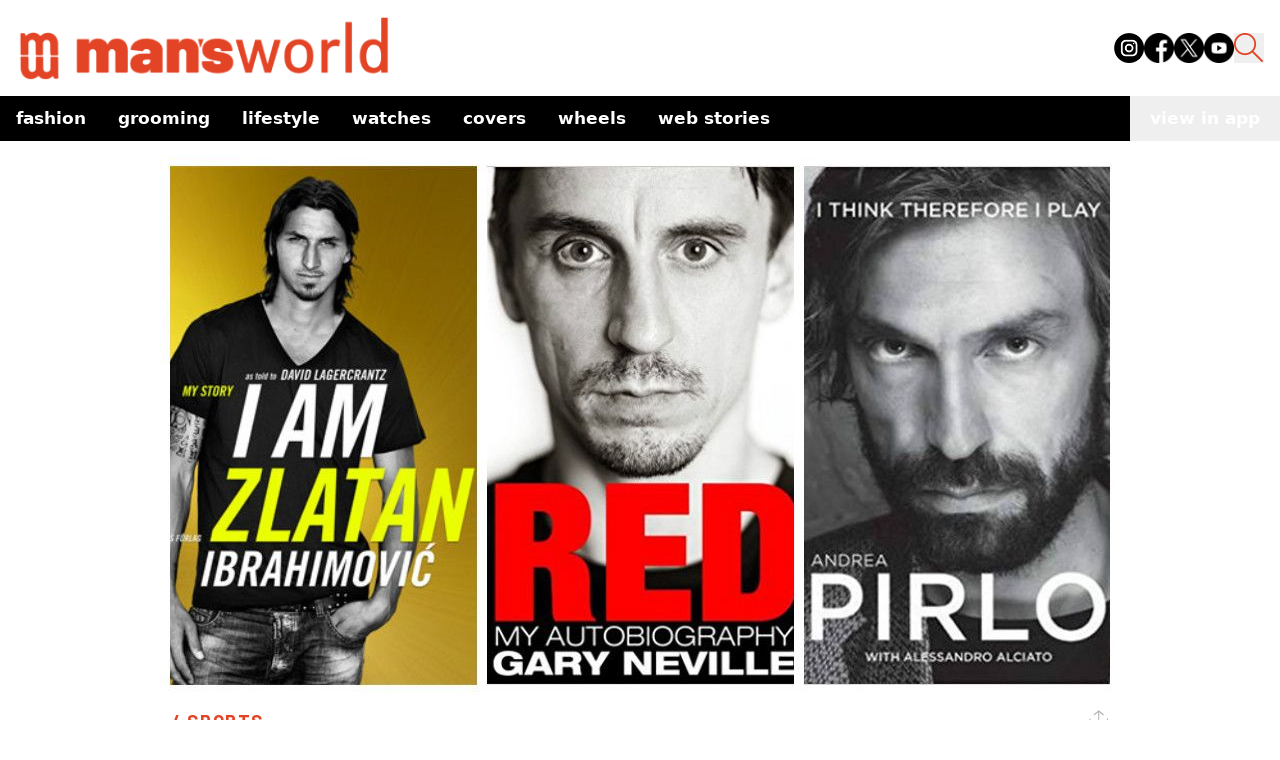

--- FILE ---
content_type: text/html; charset=utf-8
request_url: https://www.mansworldindia.com/lifestyle/sports/5-football-autobiographies-read
body_size: 11220
content:
<!DOCTYPE html><html lang="en"><head><meta charSet="utf-8"/><meta name="viewport" content="width=device-width"/><script async="" src="https://www.googletagmanager.com/gtag/js?id=G-9E287485GG"></script><script>
            window.dataLayer = window.dataLayer || [];
            function gtag(){dataLayer.push(arguments);}
            gtag('js', new Date());
            gtag('config', 'G-9E287485GG');
          </script><script>
            !function(f,b,e,v,n,t,s)
            {if(f.fbq)return;n=f.fbq=function(){n.callMethod?
            n.callMethod.apply(n,arguments):n.queue.push(arguments)};
            if(!f._fbq)f._fbq=n;n.push=n;n.loaded=!0;n.version='2.0';
            n.queue=[];t=b.createElement(e);t.async=!0;
            t.src=v;s=b.getElementsByTagName(e)[0];
            s.parentNode.insertBefore(t,s)}(window, document,'script',
            'https://connect.facebook.net/en_US/fbevents.js');
            fbq('init', '512714238890188');
            fbq('track', 'PageView');
          </script><noscript><img height="1" width="1" style="display:none" src="https://www.facebook.com/tr?id=512714238890188&amp;ev=PageView&amp;noscript=1"/></noscript><script async="" custom-element="amp-analytics" src="https://cdn.ampproject.org/v0/amp-analytics-0.1.js"></script><script>
            (function(i, s, o, g, r, a, m) {
              i['GoogleAnalyticsObject'] = r;
              (i[r] =
                i[r] ||
                function() {
                  (i[r].q = i[r].q || []).push(arguments);
                }),
                (i[r].l = 1 * new Date());
              (a = s.createElement(o)), (m = s.getElementsByTagName(o)[0]);
              a.async = 1;
              a.src = g;
              m.parentNode.insertBefore(a, m);
            })(
              window,
              document,
              'script',
              'https://www.google-analytics.com/analytics.js',
              'ga'
            );
            ga('create', 'UA-57030640-1', 'auto');
            ga('send', 'pageview');
          </script><meta name="facebook-domain-verification" content="8hsxc5ua1frem6qmylkg48alej5ptl"/><script>
            (function(c,l,a,r,i,t,y){
                c[a]=c[a]||function(){(c[a].q=c[a].q||[]).push(arguments)};
                t=l.createElement(r);t.async=1;t.src="https://www.clarity.ms/tag/"+i;
                y=l.getElementsByTagName(r)[0];y.parentNode.insertBefore(t,y);
            })(window, document, "clarity", "script", "jxfs58j38b");
          </script><script async="" src="https://pagead2.googlesyndication.com/pagead/js/adsbygoogle.js?client=ca-pub-9376624155254410" crossorigin="anonymous"></script><title>5 Football Autobiographies You Should Read</title><meta name="description" content="5 Football Autobiographies You Should Read"/><meta property="og:type" content="article"/><meta property="og:title" content="5 Football Autobiographies You Should Read"/><meta property="og:description" content="5 Football Autobiographies You Should Read"/><meta property="og:site_name" content="Man&#x27;s World India"/><meta property="og:image" content="https://d12d6l12s3d372.cloudfront.net/Football_autobiographies_0781ddc8cb.jpg"/><meta property="og:image:alt" content="Football-autobiographies.jpg"/><meta property="article:publisher" content="Sameer Jha"/><link rel="canonical" href="https://www.mansworldindia.com/lifestyle/sports/5-football-autobiographies-read"/><meta name="keywords" content="Andrea Pirlo,Autobiographies,football,Frank Lampard,Gary Neville,sports,Zlatan Ibrahamovic"/><meta property="article:published_time" content="2017-03-09T14:55:43.000Z"/><meta property="article:modified_time" content="2024-02-04T06:27:53.652Z"/><meta name="twitter:card" content="summary_large_image"/><meta name="twitter:url" content="https://www.mansworldindia.com/lifestyle/sports/5-football-autobiographies-read"/><meta name="twitter:title" content="5 Football Autobiographies You Should Read"/><meta name="twitter:description" content="5 Football Autobiographies You Should Read"/><meta name="twitter:image" content="https://d12d6l12s3d372.cloudfront.net/Football_autobiographies_0781ddc8cb.jpg"/><meta name="next-head-count" content="29"/><link rel="preload" href="/_next/static/media/f8a669a999c483ca-s.p.woff2" as="font" type="font/woff2" crossorigin="anonymous" data-next-font="size-adjust"/><link rel="preload" href="/_next/static/media/e1c529c04de64b40-s.p.woff2" as="font" type="font/woff2" crossorigin="anonymous" data-next-font="size-adjust"/><link rel="preload" href="/_next/static/css/cf11027fb50f06a3.css" as="style"/><link rel="stylesheet" href="/_next/static/css/cf11027fb50f06a3.css" data-n-g=""/><noscript data-n-css=""></noscript><script defer="" nomodule="" src="/_next/static/chunks/polyfills-c67a75d1b6f99dc8.js"></script><script src="/_next/static/chunks/webpack-6af0e3c12b874bb0.js" defer=""></script><script src="/_next/static/chunks/framework-0532765778c3cbb0.js" defer=""></script><script src="/_next/static/chunks/main-10970f326e34a756.js" defer=""></script><script src="/_next/static/chunks/pages/_app-f10169cd9c136524.js" defer=""></script><script src="/_next/static/chunks/861-3f7c6a57e128c7c9.js" defer=""></script><script src="/_next/static/chunks/72-62b5ea9fcd89e21d.js" defer=""></script><script src="/_next/static/chunks/483-7dc3b097e0cc7432.js" defer=""></script><script src="/_next/static/chunks/583-363fc4f486973cdc.js" defer=""></script><script src="/_next/static/chunks/38-8d23a2c924fd242d.js" defer=""></script><script src="/_next/static/chunks/849-9208161cb406f56a.js" defer=""></script><script src="/_next/static/chunks/77-8d806548bbd8a185.js" defer=""></script><script src="/_next/static/chunks/340-c364f085a28cdd5d.js" defer=""></script><script src="/_next/static/chunks/pages/%5B...slugname%5D-9dfe99d0b545ce02.js" defer=""></script><script src="/_next/static/qBq0BA0zstDacEAmWeapQ/_buildManifest.js" defer=""></script><script src="/_next/static/qBq0BA0zstDacEAmWeapQ/_ssgManifest.js" defer=""></script></head><body><noscript><iframe src="https://www.googletagmanager.com/ns.html?id=GTM-M2JH6VZ" height="0" width="0" style="display:none;visibility:hidden"></iframe></noscript><div id="__next"><main class="__variable_ba1713 __variable_2c3fb3"><style>#nprogress{pointer-events:none}#nprogress .bar{background:#E34426;position:fixed;z-index:1600;top: 0;left:0;width:100%;height:4px}#nprogress .peg{display:block;position:absolute;right:0;width:100px;height:100%;box-shadow:0 0 10px #E34426,0 0 5px #E34426;opacity:1;-webkit-transform:rotate(3deg) translate(0px,-4px);-ms-transform:rotate(3deg) translate(0px,-4px);transform:rotate(3deg) translate(0px,-4px)}#nprogress .spinner{display:block;position:fixed;z-index:1600;top: 15px;right:15px}#nprogress .spinner-icon{width:18px;height:18px;box-sizing:border-box;border:2px solid transparent;border-top-color:#E34426;border-left-color:#E34426;border-radius:50%;-webkit-animation:nprogress-spinner 400ms linear infinite;animation:nprogress-spinner 400ms linear infinite}.nprogress-custom-parent{overflow:hidden;position:relative}.nprogress-custom-parent #nprogress .bar,.nprogress-custom-parent #nprogress .spinner{position:absolute}@-webkit-keyframes nprogress-spinner{0%{-webkit-transform:rotate(0deg)}100%{-webkit-transform:rotate(360deg)}}@keyframes nprogress-spinner{0%{transform:rotate(0deg)}100%{transform:rotate(360deg)}}</style><div><div class="css-175oi2r r-97e31f r-bv2aro r-hxflta r-10xqauy" style="flex:1"><div class="css-175oi2r flex-1 z-auto"><div class="bg-[#fff] sticky top-0 z-50 w-full mx-auto mb-[15px]"><nav class="container mx-auto pb-[15px] px-4 pt-4 flex justify-between items-end"><div class="flex items-end"><a href="/" class="pointer-events-auto min-w-[110px] lg:w-[382px]"><div class="mr-3 w-[202px] lg:w-[382px] relative"><img class="mr-3 w-[202px] lg:w-[382px]" src="https://d12d6l12s3d372.cloudfront.net/logo_f08f135e05.png"/><div class="absolute bottom-0 w-full bg-black text-white text-xs text-center font-family-Barlow-500"></div></div></a><div class="flex mb-[18px]"></div></div><div class="lg:hidden flex items-center"><button class="mx-[15px] h-[25px] sm:h-[30px] w-[25px] sm:w-[30px] "><img src="https://d12d6l12s3d372.cloudfront.net/search_icon_ea652f0825.png" class=""/></button><button class="text-black hover:text-gray-500 focus:outline-none"><svg xmlns="http://www.w3.org/2000/svg" class="h-[30px] w-[30px]" fill="none" viewBox="0 0 24 24" stroke="currentColor"><path stroke-linecap="round" stroke-linejoin="round" stroke-width="2" d="M4 6h16M4 12h16M4 18h16"></path></svg></button></div><div class="hidden lg:flex space-x-4 mb-[18px]"><a href="https://www.instagram.com/mansworldindia/" target="_blank" class="text-black hover:text-gray-300"><img src="https://d12d6l12s3d372.cloudfront.net/instagram_1_8dc63ae60a.png" class="h-[30px] w-[30px]" alt="Instagram"/></a><a href="https://www.facebook.com/mansworldindiaofficial/" target="_blank" class="text-black hover:text-gray-300"><img src="https://d12d6l12s3d372.cloudfront.net/facebook_3bd9101fb8.png" class="h-[30px] w-[30px]" alt="Facebook"/></a><a href="https://twitter.com/mansworldindia" target="_blank" class="text-black hover:text-gray-300"><img src="https://d12d6l12s3d372.cloudfront.net/twitter_3ef481fe87.png" class="h-[30px] w-[30px]" alt="Twitter"/></a><a href="https://www.youtube.com/user/Mansworldindia" target="_blank" class="text-black hover:text-gray-300"><img src="https://d12d6l12s3d372.cloudfront.net/youtube_e00f54063c.png" class="h-[30px] w-[30px]" alt="Youtube"/></a><button class=" h-[30px] w-[30px]"><img src="https://d12d6l12s3d372.cloudfront.net/search_icon_ea652f0825.png"/></button></div></nav><div class="container mx-auto flex items-center justify-between bg-[#000] "><div class="overflow-x-auto whitespace-nowrap flex flex-nowrap md:overflow-visible md:whitespace-normal md:flex-wrap sm:flex-nowrap"><nav class="lowercase text-[#fff] font-[700] text-[17px]"><ul class="flex flex-row flex-nowrap items-center"><li class="relative"><ul><a href="/category/fashion" aria-haspopup="menu" aria-expanded="false" class="text-left py-2 px-4 flex justify-between text-nowrap text-white">Fashion<span></span></a><ul class="absolute text-sm z-10  min-w-40 py-2 bg-black text-white  hidden"><li class="relative"><a class="block text-left py-2 px-4 h-full text-nowrap  text-white" href="/category/fashion/style">Style</a></li><li class="relative"><a class="block text-left py-2 px-4 h-full text-nowrap  text-white" href="/category/fashion/sneakers">Sneakers</a></li></ul></ul></li><li class="relative"><ul><a href="/category/grooming-special" aria-haspopup="menu" aria-expanded="false" class="text-left py-2 px-4 flex justify-between text-nowrap text-white">Grooming<span></span></a><ul class="absolute text-sm z-10  min-w-40 py-2 bg-black text-white  hidden"><li class="relative"><a class="block text-left py-2 px-4 h-full text-nowrap  text-white" href="/category/grooming-special/skin">Skin</a></li><li class="relative"><a class="block text-left py-2 px-4 h-full text-nowrap  text-white" href="/category/grooming-special/wellness">Wellness</a></li></ul></ul></li><li class="relative"><ul><a href="/category/lifestyle" aria-haspopup="menu" aria-expanded="false" class="text-left py-2 px-4 flex justify-between text-nowrap text-white">Lifestyle<span></span></a><ul class="absolute text-sm z-10  min-w-40 py-2 bg-black text-white  hidden"><li class="relative"><a class="block text-left py-2 px-4 h-full text-nowrap  text-white" href="/category/lifestyle/entertainment">Entertainment</a></li><li class="relative"><a class="block text-left py-2 px-4 h-full text-nowrap  text-white" href="/category/lifestyle/eat-and-drink">Eat &amp; Drink</a></li><li class="relative"><a class="block text-left py-2 px-4 h-full text-nowrap  text-white" href="/category/lifestyle/sports">Sport</a></li><li class="relative"><a class="block text-left py-2 px-4 h-full text-nowrap  text-white" href="/category/lifestyle/people">People</a></li><li class="relative"><a class="block text-left py-2 px-4 h-full text-nowrap  text-white" href="/category/lifestyle/tech">Tech</a></li></ul></ul></li><li class="relative"><a class="block text-left py-2 px-4 h-full text-nowrap  text-white" href="/category/watches">Watches</a></li><li class="relative"><a class="block text-left py-2 px-4 h-full text-nowrap  text-white" href="/category/covers">Covers</a></li><li class="relative"><a class="block text-left py-2 px-4 h-full text-nowrap  text-white" href="/category/wheels">Wheels</a></li><li class="relative"><a class="block text-left py-2 px-4 h-full text-nowrap  text-white" href="/web-stories">Web Stories</a></li></ul></nav></div><button class="lowercase whitespace-nowrap text-[#fff] font-[700] text-[17px] px-[20px] py-[10px]">view in app</button></div></div><div class="css-175oi2r r-150rngu r-eqz5dr r-16y2uox r-1wbh5a2 r-11yh6sk r-1rnoaur r-agouwx mb-5 r-2eszeu"><div class="css-175oi2r" style="flex-grow:1"><div class="css-175oi2r container mx-auto mb-[30px] flex gap-4"><div class="css-175oi2r max-w-[1000px] w-full rounded-t-[20px] lg:rounded-none bg-white lg:mt-0 mx-auto px-4 mt-2"><div class="css-175oi2r mb-[15px]"><div class="css-175oi2r"><div class="css-175oi2r"><div class="css-175oi2r block lg:hidden"><div class="css-175oi2r"><div class="css-175oi2r r-150rngu r-18u37iz r-16y2uox r-1wbh5a2 r-lltvgl r-buy8e9 r-agouwx r-mfh4gg r-2eszeu"><div class="css-175oi2r r-18u37iz"><div class="css-175oi2r r-cpa5s6"><div class="css-175oi2r r-18u37iz"><div class="w-screen object-cover relative"><img class="w-screen object-cover" src="https://d12d6l12s3d372.cloudfront.net/Football_autobiographies_0781ddc8cb.jpg"/><div class="absolute bottom-0 w-full bg-black text-white text-xs text-center font-family-Barlow-500"></div></div></div></div></div></div></div></div></div><div class="css-175oi2r hidden mx-auto lg:block max-w-[1000px]"><div class="css-175oi2r"><div class="css-175oi2r r-150rngu r-18u37iz r-16y2uox r-1wbh5a2 r-lltvgl r-buy8e9 r-agouwx r-mfh4gg r-2eszeu"><div class="css-175oi2r r-18u37iz"><div class="css-175oi2r r-cpa5s6"><div class="css-175oi2r r-18u37iz"><div class="max-w-[1000px] object-cover relative"><img class="max-w-[1000px] object-cover" src="https://d12d6l12s3d372.cloudfront.net/Football_autobiographies_0781ddc8cb.jpg"/><div class="absolute bottom-0 w-full bg-black text-white text-xs text-center font-family-Barlow-500"></div></div></div></div></div></div></div></div></div></div><div class="css-175oi2r max-w-[1000px] w-full rounded-t-[20px] lg:rounded-none bg-white mt-[-45px] lg:mt-0  mx-auto px-[15px]"><div class="css-175oi2r flex flex-row mt-[15px] lg:mt-[0px]"><a href="/category/lifestyle/sports" class="pointer-events-auto mb-[15px]"><div dir="auto" class="css-146c3p1 font-family-Barlow-700 text-[18px] tracking-[1.63px] text-[#E34426]  uppercase">/ <!-- -->Sports</div></a><div class="css-175oi2r ml-auto flex flex-row"><div class="css-175oi2r"><div class="css-175oi2r"><div tabindex="0" class="css-175oi2r r-1i6wzkk r-lrvibr r-1loqt21 r-1otgn73" style="transition-duration:0s"><div><svg xmlns="http://www.w3.org/2000/svg" width="20" height="22" fill="none"><path stroke="#000" stroke-linecap="square" stroke-opacity="0.3" stroke-width="1.2" d="M1 9.22v11.302h17.507V9.22M9.754 2.713v9.247M5.377 4.596 9.754 1l4.377 3.596"></path></svg></div></div></div></div></div></div></div><div class="css-175oi2r"><div dir="auto" class="css-146c3p1 font-family-Barlow-400 text-[25px] md:text-[35px] lg:text-[42px] text-[#404040] lg:leading-heading mb-[15px]">5 Football Autobiographies You Should Read</div><div class="css-175oi2r"><div class="css-175oi2r free_text_comp mb-[15px] font-family-Barlow-400 text-bodyLg font-normal leading-body !italic"><div><i><p>It’s a lot of fun to read about a footballer’s life through their own eyes – their highs and their lows. </p>
</i></div></div></div></div><div class="css-175oi2r"><a href="/searchresults/Sameer Jha" class="pointer-events-auto flex flex-col"><div dir="auto" class="css-146c3p1 r-dnmrzs r-1udh08x r-1udbk01 r-3s2u2q r-1iln25a caption-regular text-[#808080]">By <span class="font-semibold text-black">Sameer Jha</span></div><div dir="auto" class="css-146c3p1 r-dnmrzs r-1udh08x r-1udbk01 r-3s2u2q r-1iln25a caption-regular text-[#808080]">March 09, 2017</div></a></div></div></div><div class="css-175oi2r max-w-[1000px] sm:mx-auto blog-content"><div class="css-175oi2r container m-auto px-[15px] mb-[15px] false "><div class="css-175oi2r free_text_comp mb-[15px] font-family-Barlow-400 text-bodyLg font-normal leading-body"><div><p>We all love watching 90 minutes of football action, especially if it’s a tense match or an encounter between two great rivals. But, it’s also just as much fun to read about a footballer’s life through their own eyes – their highs and their lows. With Mesut Ozil’s autobiography, The Magic Of The Game (where he has described a heated altercation with Jose Mourinho) coming soon, I take a look at five football autobiographies you should read while you wait for Ozil’s book to be released.</p><p>&nbsp;</p><h3 style="text-align: center;"><strong>Gary Neville – Red</strong></h3><p>&nbsp;</p><p><img src="https://d12d6l12s3d372.cloudfront.net/Gary_Neville_527fcb7af9.jpg"></p><p>&nbsp;</p><p>One of the best English defenders ever, Gary Neville’s red is about his growth as a Manchester United and England defender. It shares his bonding with Manchester United giants like Rio Ferdinand and Paul Scholes, and also describes the mood in the team when they played simply unbeatable football.</p><p>&nbsp;</p><h3 style="text-align: center;"><strong>Zlatan Ibrahamovic – I Am Zlatan</strong></h3><p>&nbsp;</p><p><img src="https://d12d6l12s3d372.cloudfront.net/Zlatan_Ibrahamovic_03dad46246.jpg"></p><p>&nbsp;</p><p>Zlatan Ibrahamovic is one of football’s most magnetic personalities, and his autobiography isn’t short of magnetism either. His rags to riches story has an unputdownable feel to it. The book is loaded with politically incorrect observations, and Zlatan’s honesty is what makes him endearing. Though you can safely say that humility isn’t his forte.</p><p>&nbsp;</p><h3 style="text-align: center;"><strong>Frank Lampard – Totally Frank</strong></h3><p>&nbsp;</p><p><img src="https://d12d6l12s3d372.cloudfront.net/Frank_Lampard_a863fc77c8.jpg"></p><p>&nbsp;</p><p>Few players are as adored by Chelsea fans as Frank Lampard, and in his autobiography the midfielder shares his growth as a young boy playing in the West Ham academy to winning titles with Chelsea. He’s also got great things to say about people like Jose Mourinho and John Terry. On the bitter side, he reveals that the amount of booing he receives from West Ham fans every time he plays at Upton Park feels extremely unfair to him.</p><p>&nbsp;</p><h3 style="text-align: center;"><strong>Andrea Pirlo – I Think Therefore I Play</strong></h3><p>&nbsp;</p><p><img src="https://d12d6l12s3d372.cloudfront.net/Andrea_Pirlo_c79dd26619.jpg"></p><p>&nbsp;</p><p>I Think Therefore I Play is written with a lot of creativity, and Pirlo’s experience as a footballer is worth several reads. One of my favourite bits from the autobiography is when Pirlo speaks about the infamous miracle in Istanbul, where Pirlo’s team AC Milan lost the Champions League final despite being 3-0 up at half time. “To most people’s minds, the reason we lost was Jerzy Dudek —&nbsp;that jackass of a dancer who took the mickey out of us by swaying about on his line and then rubbed salt into the wound by saving our spot kicks. But in time the truly painful&nbsp;was realising that we were entirely to blame,” he wrote in his book.</p><p>&nbsp;</p><h3 style="text-align: center;"><strong>Sir Alex Ferguson – My Autobiography</strong></h3><p>&nbsp;</p><p><img src="https://d12d6l12s3d372.cloudfront.net/Sir_Alex_Ferguson_4bb523845c.jpg"></p><p>&nbsp;</p><p>Without doubt, the most influential and celebrated manager in the history of football, Sir Alex Ferguson’s autobiography is a must-read for all football fans even if you hate Manchester United. It will give you insight into Sir Alex’s life before Manchester United, his troubles during the wretched period when United were not succeeding and how he managed to “knock Liverpool off their f**king perch.”</p></div></div></div></div><div class="css-175oi2r m-8"><p class="text-center font-bold">Share this article</p><div class="flex flex-row justify-center mt-4 flex-wrap"><button class="flex items-center hover:bg-slate-100 text-left text-base px-2 py-1"><svg xmlns="http://www.w3.org/2000/svg" x="0px" y="0px" width="20" height="20" viewBox="0 0 50 50" class="mr-1 ml-1"><path d="M41,4H9C6.24,4,4,6.24,4,9v32c0,2.76,2.24,5,5,5h32c2.76,0,5-2.24,5-5V9C46,6.24,43.76,4,41,4z M37,19h-2c-2.14,0-3,0.5-3,2 v3h5l-1,5h-4v15h-5V29h-4v-5h4v-3c0-4,2-7,6-7c2.9,0,4,1,4,1V19z"></path></svg>Share</button><button class="flex items-center hover:bg-slate-100 text-left text-base px-2 py-1"><svg xmlns="http://www.w3.org/2000/svg" x="0px" y="0px" width="20" height="20" viewBox="0 0 50 50" class="mr-1 ml-1"><path d="M 11 4 C 7.134 4 4 7.134 4 11 L 4 39 C 4 42.866 7.134 46 11 46 L 39 46 C 42.866 46 46 42.866 46 39 L 46 11 C 46 7.134 42.866 4 39 4 L 11 4 z M 13.085938 13 L 21.023438 13 L 26.660156 21.009766 L 33.5 13 L 36 13 L 27.789062 22.613281 L 37.914062 37 L 29.978516 37 L 23.4375 27.707031 L 15.5 37 L 13 37 L 22.308594 26.103516 L 13.085938 13 z M 16.914062 15 L 31.021484 35 L 34.085938 35 L 19.978516 15 L 16.914062 15 z"></path></svg>Tweet</button><button class="flex items-center hover:bg-slate-100 text-left text-base px-2 py-1"><svg xmlns="http://www.w3.org/2000/svg" x="0px" y="0px" width="20" height="20" viewBox="0 0 50 50" class="mr-1 ml-1"><path d="M25,2C12.318,2,2,12.318,2,25c0,3.96,1.023,7.854,2.963,11.29L2.037,46.73c-0.096,0.343-0.003,0.711,0.245,0.966 C2.473,47.893,2.733,48,3,48c0.08,0,0.161-0.01,0.24-0.029l10.896-2.699C17.463,47.058,21.21,48,25,48c12.682,0,23-10.318,23-23 S37.682,2,25,2z M36.57,33.116c-0.492,1.362-2.852,2.605-3.986,2.772c-1.018,0.149-2.306,0.213-3.72-0.231 c-0.857-0.27-1.957-0.628-3.366-1.229c-5.923-2.526-9.791-8.415-10.087-8.804C15.116,25.235,13,22.463,13,19.594 s1.525-4.28,2.067-4.864c0.542-0.584,1.181-0.73,1.575-0.73s0.787,0.005,1.132,0.021c0.363,0.018,0.85-0.137,1.329,1.001 c0.492,1.168,1.673,4.037,1.819,4.33c0.148,0.292,0.246,0.633,0.05,1.022c-0.196,0.389-0.294,0.632-0.59,0.973 s-0.62,0.76-0.886,1.022c-0.296,0.291-0.603,0.606-0.259,1.19c0.344,0.584,1.529,2.493,3.285,4.039 c2.255,1.986,4.158,2.602,4.748,2.894c0.59,0.292,0.935,0.243,1.279-0.146c0.344-0.39,1.476-1.703,1.869-2.286 s0.787-0.487,1.329-0.292c0.542,0.194,3.445,1.604,4.035,1.896c0.59,0.292,0.984,0.438,1.132,0.681 C37.062,30.587,37.062,31.755,36.57,33.116z"></path></svg>WhatsApp</button><button class="flex items-center hover:bg-slate-100 text-left text-base px-2 py-1"><svg xmlns="http://www.w3.org/2000/svg" x="0px" y="0px" width="20" height="20" viewBox="0 0 50 50" class="mr-1 ml-1"><path d="M46.137,6.552c-0.75-0.636-1.928-0.727-3.146-0.238l-0.002,0C41.708,6.828,6.728,21.832,5.304,22.445 c-0.259,0.09-2.521,0.934-2.288,2.814c0.208,1.695,2.026,2.397,2.248,2.478l8.893,3.045c0.59,1.964,2.765,9.21,3.246,10.758 c0.3,0.965,0.789,2.233,1.646,2.494c0.752,0.29,1.5,0.025,1.984-0.355l5.437-5.043l8.777,6.845l0.209,0.125 c0.596,0.264,1.167,0.396,1.712,0.396c0.421,0,0.825-0.079,1.211-0.237c1.315-0.54,1.841-1.793,1.896-1.935l6.556-34.077 C47.231,7.933,46.675,7.007,46.137,6.552z M22,32l-3,8l-3-10l23-17L22,32z"></path></svg>Telegram</button><button class="flex items-center hover:bg-slate-100 text-left text-base px-2 py-1"><svg xmlns="http://www.w3.org/2000/svg" x="0px" y="0px" width="20" height="20" viewBox="0 0 50 50" class="mr-1 ml-1"><path d="M41,4H9C6.24,4,4,6.24,4,9v32c0,2.76,2.24,5,5,5h32c2.76,0,5-2.24,5-5V9C46,6.24,43.76,4,41,4z M17,20v19h-6V20H17z M11,14.47c0-1.4,1.2-2.47,3-2.47s2.93,1.07,3,2.47c0,1.4-1.12,2.53-3,2.53C12.2,17,11,15.87,11,14.47z M39,39h-6c0,0,0-9.26,0-10 c0-2-1-4-3.5-4.04h-0.08C27,24.96,26,27.02,26,29c0,0.91,0,10,0,10h-6V20h6v2.56c0,0,1.93-2.56,5.81-2.56 c3.97,0,7.19,2.73,7.19,8.26V39z"></path></svg>Share</button><button class="flex items-center hover:bg-slate-100 text-left text-base px-2 py-1"><img src="https://img.icons8.com/?size=100&amp;id=toMU85oCiTAB&amp;format=png&amp;color=000000" alt="" width="20" height="20" class="mr-1 ml-1"/>Copy</button></div></div><div class="css-175oi2r max-w-[1000px] w-full sm:mx-auto mb-8 px-[15px] "><div dir="auto" class="css-146c3p1  heading-6 mb-3 text-[#404040]">Related Tags</div><div class="css-175oi2r w-full flex flex-row flex-grow mb-[15px] flex-wrap"><a href="/tag/andrea-pirlo" class="pointer-events-auto"><div dir="auto" class="css-146c3p1  mr-3 text-[14px] leading-[21px]  tracking-wide bg-[#E34426] text-white px-2 py-1 hover:text-white">Andrea Pirlo</div></a><a href="/tag/autobiographies" class="pointer-events-auto"><div dir="auto" class="css-146c3p1  mr-3 text-[14px] leading-[21px]  tracking-wide bg-[#E34426] text-white px-2 py-1 hover:text-white">Autobiographies</div></a><a href="/tag/football" class="pointer-events-auto"><div dir="auto" class="css-146c3p1  mr-3 text-[14px] leading-[21px]  tracking-wide bg-[#E34426] text-white px-2 py-1 hover:text-white">football</div></a><a href="/tag/frank-lampard" class="pointer-events-auto"><div dir="auto" class="css-146c3p1  mr-3 text-[14px] leading-[21px]  tracking-wide bg-[#E34426] text-white px-2 py-1 hover:text-white">Frank Lampard</div></a><a href="/tag/gary-neville" class="pointer-events-auto"><div dir="auto" class="css-146c3p1  mr-3 text-[14px] leading-[21px]  tracking-wide bg-[#E34426] text-white px-2 py-1 hover:text-white">Gary Neville</div></a><a href="/tag/sports-2" class="pointer-events-auto"><div dir="auto" class="css-146c3p1  mr-3 text-[14px] leading-[21px]  tracking-wide bg-[#E34426] text-white px-2 py-1 hover:text-white">sports</div></a><a href="/tag/zlatan-ibrahamovic" class="pointer-events-auto"><div dir="auto" class="css-146c3p1  mr-3 text-[14px] leading-[21px]  tracking-wide bg-[#E34426] text-white px-2 py-1 hover:text-white">Zlatan Ibrahamovic</div></a></div></div><div class="css-175oi2r bg-gray-200 py-[30px] mt-auto"><div class="css-175oi2r container px-[15px] sm:px-[0px] mx-auto flex flex-col justify-evenly "><a href="/" class="pointer-events-auto"><div class="h-[43.04px] w-[255.53px] mb-[15px] relative"><img class="h-[43.04px] w-[255.53px] mb-[15px]" src="https://d12d6l12s3d372.cloudfront.net/logo_f08f135e05.png"/><div class="absolute bottom-0 w-full bg-black text-white text-xs text-center font-family-Barlow-500"></div></div></a></div><div class="css-175oi2r h-[0.5px] bg-black mb-[15px]"></div><div class="css-175oi2r container px-[15px] sm:px-[0px] mx-auto flex flex-col justify-evenly "><div class="css-175oi2r flex flex-col flex-grow md:flex-row justify-between w-full"><div class="css-175oi2r flex flex-1 flex-col mb-[30px] md:mb-0"></div><div class="css-175oi2r flex flex-1 flex-col justify-between mb-[30px] md:mb-0"><a href="/about-us" class="pointer-events-auto"><div dir="auto" class="css-146c3p1 text-black font-barlow text-[17px] font-[400] leading-[31px] uppercase">About Us</div></a><a href="/contact" class="pointer-events-auto"><div dir="auto" class="css-146c3p1 text-black font-barlow text-[17px] font-[400] leading-[31px] uppercase">Contact</div></a><a href="/privacy-policy" class="pointer-events-auto"><div dir="auto" class="css-146c3p1 text-black font-barlow text-[17px] font-[400] leading-[31px] uppercase">Privacy Policy</div></a><a href="/terms-and-conditions" class="pointer-events-auto"><div dir="auto" class="css-146c3p1 text-black font-barlow text-[17px] font-[400] leading-[31px] uppercase">Terms &amp; Conditions</div></a><a href="/advertise" class="pointer-events-auto"><div dir="auto" class="css-146c3p1 text-black font-barlow text-[17px] font-[400] leading-[31px] uppercase">Advertise</div></a></div><div class="css-175oi2r flex flex-1 flex-col"><div dir="auto" class="css-146c3p1 text-black font-barlow text-[18px] font-[700] uppercase mb-[15px]">Follow US :</div><div class="css-175oi2r flex flex-row space-x-4"><a href="https://www.instagram.com/mansworldindia/" class="pointer-events-auto text-black hover:text-gray-300" target="_blank" rel="noopener noreferrer"><div class="h-[35px] w-[35px] relative"><img class="h-[35px] w-[35px]" src="https://d12d6l12s3d372.cloudfront.net/instagram_1_2286e42875.png" alt="Instagram"/><div class="absolute bottom-0 w-full bg-black text-white text-xs text-center font-family-Barlow-500"></div></div></a><a href="https://www.facebook.com/mansworldindiaofficial/" class="pointer-events-auto text-black hover:text-gray-300" target="_blank" rel="noopener noreferrer"><div class="h-[35px] w-[35px] relative"><img class="h-[35px] w-[35px]" src="https://d12d6l12s3d372.cloudfront.net/facebook_3bd9101fb8.png" alt="Facebook"/><div class="absolute bottom-0 w-full bg-black text-white text-xs text-center font-family-Barlow-500"></div></div></a><a href="https://twitter.com/mansworldindia" class="pointer-events-auto text-black hover:text-gray-300" target="_blank" rel="noopener noreferrer"><div class="h-[35px] w-[35px] relative"><img class="h-[35px] w-[35px]" src="https://d12d6l12s3d372.cloudfront.net/twitter_3ef481fe87.png" alt="Twitter"/><div class="absolute bottom-0 w-full bg-black text-white text-xs text-center font-family-Barlow-500"></div></div></a><a href="https://www.youtube.com/user/Mansworldindia" class="pointer-events-auto text-black hover:text-gray-300" target="_blank" rel="noopener noreferrer"><div class="h-[35px] w-[35px] relative"><img class="h-[35px] w-[35px]" src="https://d12d6l12s3d372.cloudfront.net/youtube_e00f54063c.png" alt="YouTube"/><div class="absolute bottom-0 w-full bg-black text-white text-xs text-center font-family-Barlow-500"></div></div></a></div></div></div></div><div dir="auto" class="css-146c3p1 text-center mt-[30px] text-black">©2024 Creativeland Publishing Pvt. Ltd. All Rights Reserved</div></div></div></div></div></div></div></main></div><script id="__NEXT_DATA__" type="application/json">{"props":{"pageProps":{"articles":{"seo":{"metaTitle":"5 Football Autobiographies You Should Read","metaDescription":"5 Football Autobiographies You Should Read","metaImage":{"data":null,"__typename":"UploadFileEntityResponse"},"keywords":"Andrea Pirlo,Autobiographies,football,Frank Lampard,Gary Neville,sports,Zlatan Ibrahamovic","metaRobots":null,"structuredData":null,"metaSocial":[],"__typename":"ComponentSharedSeo"},"title":"5 Football Autobiographies You Should Read","createdAt":"2017-03-11T11:30:23.000Z","publishedAt":"2017-03-09T14:55:43.000Z","updatedAt":"2024-02-04T06:27:53.652Z","thumbnail":{"data":[{"attributes":{"name":"Football-autobiographies.jpg","url":"https://d12d6l12s3d372.cloudfront.net/Football_autobiographies_0781ddc8cb.jpg","width":960,"height":539,"ext":".jpg","mime":"image/jpeg","__typename":"UploadFile"},"__typename":"UploadFileEntity"}],"__typename":"UploadFileRelationResponseCollection"},"authorsBio":{"data":{"attributes":{"name":"Sameer Jha","__typename":"Author"},"__typename":"AuthorEntity"},"__typename":"AuthorEntityResponse"},"shopLink":null,"description":"\u003ci\u003e\u003cp\u003eIt\u0026#8217;s a lot of fun to read about a footballer’s life through their own eyes – their highs and their lows. \u003c/p\u003e\n\u003c/i\u003e","categories":{"data":[{"attributes":{"name":"Sports","finalUrl":"lifestyle/sports","__typename":"Category"},"__typename":"CategoryEntity"}],"__typename":"CategoryRelationResponseCollection"},"cover":{"data":[{"attributes":{"name":"Football-autobiographies.jpg","url":"https://d12d6l12s3d372.cloudfront.net/Football_autobiographies_0781ddc8cb.jpg","width":960,"height":539,"ext":".jpg","mime":"image/jpeg","__typename":"UploadFile"},"__typename":"UploadFileEntity"}],"__typename":"UploadFileRelationResponseCollection"},"slug":"5-football-autobiographies-read","tags_relations":{"data":[{"attributes":{"name":"Andrea Pirlo","slug":"andrea-pirlo","__typename":"Tag"},"__typename":"TagEntity"},{"attributes":{"name":"Autobiographies","slug":"autobiographies","__typename":"Tag"},"__typename":"TagEntity"},{"attributes":{"name":"football","slug":"football","__typename":"Tag"},"__typename":"TagEntity"},{"attributes":{"name":"Frank Lampard","slug":"frank-lampard","__typename":"Tag"},"__typename":"TagEntity"},{"attributes":{"name":"Gary Neville","slug":"gary-neville","__typename":"Tag"},"__typename":"TagEntity"},{"attributes":{"name":"sports","slug":"sports-2","__typename":"Tag"},"__typename":"TagEntity"},{"attributes":{"name":"Zlatan Ibrahamovic","slug":"zlatan-ibrahamovic","__typename":"Tag"},"__typename":"TagEntity"}],"__typename":"TagRelationResponseCollection"},"blocks":[{"__typename":"ComponentElementsFreeText","text":"\u003cp\u003eWe all love watching 90 minutes of football action, especially if it’s a tense match or an encounter between two great rivals. But, it’s also just as much fun to read about a footballer’s life through their own eyes – their highs and their lows. With Mesut Ozil’s autobiography, The Magic Of The Game (where he has described a heated altercation with Jose Mourinho) coming soon, I take a look at five football autobiographies you should read while you wait for Ozil’s book to be released.\u003c/p\u003e\u003cp\u003e\u0026nbsp;\u003c/p\u003e\u003ch3 style=\"text-align: center;\"\u003e\u003cstrong\u003eGary Neville – Red\u003c/strong\u003e\u003c/h3\u003e\u003cp\u003e\u0026nbsp;\u003c/p\u003e\u003cp\u003e\u003cimg src=\"https://d12d6l12s3d372.cloudfront.net/Gary_Neville_527fcb7af9.jpg\"\u003e\u003c/p\u003e\u003cp\u003e\u0026nbsp;\u003c/p\u003e\u003cp\u003eOne of the best English defenders ever, Gary Neville’s red is about his growth as a Manchester United and England defender. It shares his bonding with Manchester United giants like Rio Ferdinand and Paul Scholes, and also describes the mood in the team when they played simply unbeatable football.\u003c/p\u003e\u003cp\u003e\u0026nbsp;\u003c/p\u003e\u003ch3 style=\"text-align: center;\"\u003e\u003cstrong\u003eZlatan Ibrahamovic – I Am Zlatan\u003c/strong\u003e\u003c/h3\u003e\u003cp\u003e\u0026nbsp;\u003c/p\u003e\u003cp\u003e\u003cimg src=\"https://d12d6l12s3d372.cloudfront.net/Zlatan_Ibrahamovic_03dad46246.jpg\"\u003e\u003c/p\u003e\u003cp\u003e\u0026nbsp;\u003c/p\u003e\u003cp\u003eZlatan Ibrahamovic is one of football’s most magnetic personalities, and his autobiography isn’t short of magnetism either. His rags to riches story has an unputdownable feel to it. The book is loaded with politically incorrect observations, and Zlatan’s honesty is what makes him endearing. Though you can safely say that humility isn’t his forte.\u003c/p\u003e\u003cp\u003e\u0026nbsp;\u003c/p\u003e\u003ch3 style=\"text-align: center;\"\u003e\u003cstrong\u003eFrank Lampard – Totally Frank\u003c/strong\u003e\u003c/h3\u003e\u003cp\u003e\u0026nbsp;\u003c/p\u003e\u003cp\u003e\u003cimg src=\"https://d12d6l12s3d372.cloudfront.net/Frank_Lampard_a863fc77c8.jpg\"\u003e\u003c/p\u003e\u003cp\u003e\u0026nbsp;\u003c/p\u003e\u003cp\u003eFew players are as adored by Chelsea fans as Frank Lampard, and in his autobiography the midfielder shares his growth as a young boy playing in the West Ham academy to winning titles with Chelsea. He’s also got great things to say about people like Jose Mourinho and John Terry. On the bitter side, he reveals that the amount of booing he receives from West Ham fans every time he plays at Upton Park feels extremely unfair to him.\u003c/p\u003e\u003cp\u003e\u0026nbsp;\u003c/p\u003e\u003ch3 style=\"text-align: center;\"\u003e\u003cstrong\u003eAndrea Pirlo – I Think Therefore I Play\u003c/strong\u003e\u003c/h3\u003e\u003cp\u003e\u0026nbsp;\u003c/p\u003e\u003cp\u003e\u003cimg src=\"https://d12d6l12s3d372.cloudfront.net/Andrea_Pirlo_c79dd26619.jpg\"\u003e\u003c/p\u003e\u003cp\u003e\u0026nbsp;\u003c/p\u003e\u003cp\u003eI Think Therefore I Play is written with a lot of creativity, and Pirlo’s experience as a footballer is worth several reads. One of my favourite bits from the autobiography is when Pirlo speaks about the infamous miracle in Istanbul, where Pirlo’s team AC Milan lost the Champions League final despite being 3-0 up at half time. “To most people’s minds, the reason we lost was Jerzy Dudek —\u0026nbsp;that jackass of a dancer who took the mickey out of us by swaying about on his line and then rubbed salt into the wound by saving our spot kicks. But in time the truly painful\u0026nbsp;was realising that we were entirely to blame,” he wrote in his book.\u003c/p\u003e\u003cp\u003e\u0026nbsp;\u003c/p\u003e\u003ch3 style=\"text-align: center;\"\u003e\u003cstrong\u003eSir Alex Ferguson – My Autobiography\u003c/strong\u003e\u003c/h3\u003e\u003cp\u003e\u0026nbsp;\u003c/p\u003e\u003cp\u003e\u003cimg src=\"https://d12d6l12s3d372.cloudfront.net/Sir_Alex_Ferguson_4bb523845c.jpg\"\u003e\u003c/p\u003e\u003cp\u003e\u0026nbsp;\u003c/p\u003e\u003cp\u003eWithout doubt, the most influential and celebrated manager in the history of football, Sir Alex Ferguson’s autobiography is a must-read for all football fans even if you hate Manchester United. It will give you insight into Sir Alex’s life before Manchester United, his troubles during the wretched period when United were not succeeding and how he managed to “knock Liverpool off their f**king perch.”\u003c/p\u003e"}],"__typename":"Article"},"allArticlesByCurrentCategorySlugs":["what-makes-jk-tyre-orange-4-x4-fury-the-most-thrilling-off-roading-spectacle-in-india","from-skincare-to-gadgets-this-is-the-only-christmas-gifting-guide-you-need","budweiser-becomes-the-official-beer-partner-of-all-icc-events-starting-with-the-2026-t20-world-cup","oppo-find-x9-review-the-flagship-killer-that-is-not-a-flagship","inside-car-hardik-pandya-s-stunning-car-collection-worth-20-crore","the-biggest-tech-launches-of-november-2025","who-the-apple-i-phone-17-pro-is-really-for","into-the-heart-of-the-northeast-with-defender-journeys-brahmaputra-edition","30-epic-gifts-for-the-main-men-in-your-life","here-s-how-much-teams-can-spend-at-the-ipl-2026-auction","omega-swings-into-gurugram-for-the-fourth-edition-of-the-omega-trophy","inside-sanju-samson-s-swap-deal-that-has-ignited-ipl-s-wildest-pre-auction-drama","lexus-luxury-trail-bandwidth-to-unwind","the-hottest-tech-drops-of-november-2025","historic-win-historic-payday-indian-team-earn-90-crore-for-world-cup-glory","exclusive-invite-only-dating-app-the-league-launches-in-india","can-this-whisky-distillery-earn-a-michelin-star","shreyas-iyer-to-stuart-broad-cricketers-who-survived-fatal-accidents-on-field","through-my-lens-eye-to-eye-with-the-african-wildlife","the-ultimate-diwali-gifting-guide-for-every-budget"],"globalData":{"__typename":"Global","footer":{"contact":null,"email":"editor@mansworldindia.com","menuLinks":[{"url":"/about-us","newTab":false,"text":"About Us","__typename":"ComponentLinksLink"},{"url":"/contact","newTab":false,"text":"Contact","__typename":"ComponentLinksLink"},{"url":"/privacy-policy","newTab":false,"text":"Privacy Policy","__typename":"ComponentLinksLink"},{"url":"/terms-and-conditions","newTab":false,"text":"Terms \u0026 Conditions","__typename":"ComponentLinksLink"},{"url":"/advertise","newTab":false,"text":"Advertise","__typename":"ComponentLinksLink"}],"footerSocialLinks":[{"url":"https://www.instagram.com/mansworldindia/","text":"Instagram","newTab":true,"media":{"data":{"attributes":{"name":"instagram (1).png","ext":".png","mime":"image/png","url":"https://d12d6l12s3d372.cloudfront.net/instagram_1_2286e42875.png","__typename":"UploadFile"},"__typename":"UploadFileEntity"},"__typename":"UploadFileEntityResponse"},"__typename":"ComponentLinksSocialLink"},{"url":"https://www.facebook.com/mansworldindiaofficial/","text":"Facebook","newTab":true,"media":{"data":{"attributes":{"name":"facebook.png","ext":".png","mime":"image/png","url":"https://d12d6l12s3d372.cloudfront.net/facebook_3bd9101fb8.png","__typename":"UploadFile"},"__typename":"UploadFileEntity"},"__typename":"UploadFileEntityResponse"},"__typename":"ComponentLinksSocialLink"},{"url":"https://twitter.com/mansworldindia","text":"Twitter","newTab":true,"media":{"data":{"attributes":{"name":"twitter.png","ext":".png","mime":"image/png","url":"https://d12d6l12s3d372.cloudfront.net/twitter_3ef481fe87.png","__typename":"UploadFile"},"__typename":"UploadFileEntity"},"__typename":"UploadFileEntityResponse"},"__typename":"ComponentLinksSocialLink"},{"url":"https://www.youtube.com/user/Mansworldindia","text":"YouTube","newTab":true,"media":{"data":{"attributes":{"name":"youtube.png","ext":".png","mime":"image/png","url":"https://d12d6l12s3d372.cloudfront.net/youtube_e00f54063c.png","__typename":"UploadFile"},"__typename":"UploadFileEntity"},"__typename":"UploadFileEntityResponse"},"__typename":"ComponentLinksSocialLink"}],"footerLogo":{"logoImg":{"data":{"attributes":{"name":"logo.png","ext":".png","url":"https://d12d6l12s3d372.cloudfront.net/logo_f08f135e05.png","mime":"image/png","__typename":"UploadFile"},"__typename":"UploadFileEntity"},"__typename":"UploadFileEntityResponse"},"logoText":null,"__typename":"ComponentLayoutLogo"},"__typename":"ComponentLayoutFooter"},"favicon":{"data":{"attributes":{"ext":".png","mime":"image/png","url":"https://d12d6l12s3d372.cloudfront.net/favicon_4ce8d23f6d.png","name":"favicon.png","__typename":"UploadFile"},"__typename":"UploadFileEntity"},"__typename":"UploadFileEntityResponse"},"navbar":{"searchIcon":{"data":{"attributes":{"url":"https://d12d6l12s3d372.cloudfront.net/search_icon_ea652f0825.png","__typename":"UploadFile"},"__typename":"UploadFileEntity"},"__typename":"UploadFileEntityResponse"},"categories":{"data":[{"attributes":{"finalUrl":"covers","name":"Covers","slug":"covers","__typename":"Category"},"__typename":"CategoryEntity"},{"attributes":{"finalUrl":"fashion","name":"Fashion","slug":"fashion","__typename":"Category"},"__typename":"CategoryEntity"},{"attributes":{"finalUrl":"grooming-special","name":"Grooming","slug":"grooming-special","__typename":"Category"},"__typename":"CategoryEntity"},{"attributes":{"finalUrl":"lifestyle","name":"Lifestyle","slug":"lifestyle","__typename":"Category"},"__typename":"CategoryEntity"},{"attributes":{"finalUrl":"watches","name":"Watches","slug":"watches","__typename":"Category"},"__typename":"CategoryEntity"},{"attributes":{"finalUrl":"wheels","name":"Wheels","slug":"wheels","__typename":"Category"},"__typename":"CategoryEntity"}],"__typename":"CategoryRelationResponseCollection"},"socialLinks":[{"text":"Instagram","newTab":true,"url":"https://www.instagram.com/mansworldindia/","media":{"data":{"attributes":{"url":"https://d12d6l12s3d372.cloudfront.net/instagram_1_8dc63ae60a.png","name":"instagram (1).png","ext":".png","mime":"image/png","__typename":"UploadFile"},"__typename":"UploadFileEntity"},"__typename":"UploadFileEntityResponse"},"__typename":"ComponentLinksSocialLink"},{"text":"Facebook","newTab":true,"url":"https://www.facebook.com/mansworldindiaofficial/","media":{"data":{"attributes":{"url":"https://d12d6l12s3d372.cloudfront.net/facebook_3bd9101fb8.png","name":"facebook.png","ext":".png","mime":"image/png","__typename":"UploadFile"},"__typename":"UploadFileEntity"},"__typename":"UploadFileEntityResponse"},"__typename":"ComponentLinksSocialLink"},{"text":"Twitter","newTab":true,"url":"https://twitter.com/mansworldindia","media":{"data":{"attributes":{"url":"https://d12d6l12s3d372.cloudfront.net/twitter_3ef481fe87.png","name":"twitter.png","ext":".png","mime":"image/png","__typename":"UploadFile"},"__typename":"UploadFileEntity"},"__typename":"UploadFileEntityResponse"},"__typename":"ComponentLinksSocialLink"},{"text":"Youtube","newTab":true,"url":"https://www.youtube.com/user/Mansworldindia","media":{"data":{"attributes":{"url":"https://d12d6l12s3d372.cloudfront.net/youtube_e00f54063c.png","name":"youtube.png","ext":".png","mime":"image/png","__typename":"UploadFile"},"__typename":"UploadFileEntity"},"__typename":"UploadFileEntityResponse"},"__typename":"ComponentLinksSocialLink"}],"navbarLogo":{"logoImg":{"data":{"attributes":{"ext":".png","mime":"image/png","url":"https://d12d6l12s3d372.cloudfront.net/logo_f08f135e05.png","name":"logo.png","__typename":"UploadFile"},"__typename":"UploadFileEntity"},"__typename":"UploadFileEntityResponse"},"logoText":"Man's World","__typename":"ComponentLayoutLogo"},"links":[],"__typename":"ComponentLayoutNavbar"}},"navbarData":[{"attributes":{"title":"Fashion","url":"/fashion","parent":{"data":null,"__typename":"MenusMenuItemEntityResponse"},"__typename":"MenusMenuItem"},"__typename":"MenusMenuItemEntity"},{"attributes":{"title":"Style","url":"/fashion/style","parent":{"data":{"attributes":{"title":"Fashion","url":"/fashion","__typename":"MenusMenuItem"},"__typename":"MenusMenuItemEntity"},"__typename":"MenusMenuItemEntityResponse"},"__typename":"MenusMenuItem"},"__typename":"MenusMenuItemEntity"},{"attributes":{"title":"Sneakers","url":"/fashion/sneakers","parent":{"data":{"attributes":{"title":"Fashion","url":"/fashion","__typename":"MenusMenuItem"},"__typename":"MenusMenuItemEntity"},"__typename":"MenusMenuItemEntityResponse"},"__typename":"MenusMenuItem"},"__typename":"MenusMenuItemEntity"},{"attributes":{"title":"Grooming","url":"/grooming-special","parent":{"data":null,"__typename":"MenusMenuItemEntityResponse"},"__typename":"MenusMenuItem"},"__typename":"MenusMenuItemEntity"},{"attributes":{"title":"Skin","url":"/grooming-special/skin","parent":{"data":{"attributes":{"title":"Grooming","url":"/grooming-special","__typename":"MenusMenuItem"},"__typename":"MenusMenuItemEntity"},"__typename":"MenusMenuItemEntityResponse"},"__typename":"MenusMenuItem"},"__typename":"MenusMenuItemEntity"},{"attributes":{"title":"Lifestyle","url":"/lifestyle","parent":{"data":null,"__typename":"MenusMenuItemEntityResponse"},"__typename":"MenusMenuItem"},"__typename":"MenusMenuItemEntity"},{"attributes":{"title":"Watches","url":"/watches","parent":{"data":null,"__typename":"MenusMenuItemEntityResponse"},"__typename":"MenusMenuItem"},"__typename":"MenusMenuItemEntity"},{"attributes":{"title":"Covers","url":"/covers","parent":{"data":null,"__typename":"MenusMenuItemEntityResponse"},"__typename":"MenusMenuItem"},"__typename":"MenusMenuItemEntity"},{"attributes":{"title":"Wheels","url":"/wheels","parent":{"data":null,"__typename":"MenusMenuItemEntityResponse"},"__typename":"MenusMenuItem"},"__typename":"MenusMenuItemEntity"},{"attributes":{"title":"Entertainment","url":"/lifestyle/entertainment","parent":{"data":{"attributes":{"title":"Lifestyle","url":"/lifestyle","__typename":"MenusMenuItem"},"__typename":"MenusMenuItemEntity"},"__typename":"MenusMenuItemEntityResponse"},"__typename":"MenusMenuItem"},"__typename":"MenusMenuItemEntity"},{"attributes":{"title":"Wellness","url":"/grooming-special/wellness","parent":{"data":{"attributes":{"title":"Grooming","url":"/grooming-special","__typename":"MenusMenuItem"},"__typename":"MenusMenuItemEntity"},"__typename":"MenusMenuItemEntityResponse"},"__typename":"MenusMenuItem"},"__typename":"MenusMenuItemEntity"},{"attributes":{"title":"Eat \u0026 Drink","url":"/lifestyle/eat-and-drink","parent":{"data":{"attributes":{"title":"Lifestyle","url":"/lifestyle","__typename":"MenusMenuItem"},"__typename":"MenusMenuItemEntity"},"__typename":"MenusMenuItemEntityResponse"},"__typename":"MenusMenuItem"},"__typename":"MenusMenuItemEntity"},{"attributes":{"title":"Sport","url":"/lifestyle/sports","parent":{"data":{"attributes":{"title":"Lifestyle","url":"/lifestyle","__typename":"MenusMenuItem"},"__typename":"MenusMenuItemEntity"},"__typename":"MenusMenuItemEntityResponse"},"__typename":"MenusMenuItem"},"__typename":"MenusMenuItemEntity"},{"attributes":{"title":"People","url":"/lifestyle/people","parent":{"data":{"attributes":{"title":"Lifestyle","url":"/lifestyle","__typename":"MenusMenuItem"},"__typename":"MenusMenuItemEntity"},"__typename":"MenusMenuItemEntityResponse"},"__typename":"MenusMenuItem"},"__typename":"MenusMenuItemEntity"},{"attributes":{"title":"Tech","url":"/lifestyle/tech","parent":{"data":{"attributes":{"title":"Lifestyle","url":"/lifestyle","__typename":"MenusMenuItem"},"__typename":"MenusMenuItemEntity"},"__typename":"MenusMenuItemEntityResponse"},"__typename":"MenusMenuItem"},"__typename":"MenusMenuItemEntity"},{"attributes":{"title":"Web Stories","url":"/web-stories","parent":{"data":null,"__typename":"MenusMenuItemEntityResponse"},"__typename":"MenusMenuItem"},"__typename":"MenusMenuItemEntity"}],"isAmp":false},"__N_SSP":true},"page":"/[...slugname]","query":{"slugname":["lifestyle","sports","5-football-autobiographies-read"]},"buildId":"qBq0BA0zstDacEAmWeapQ","isFallback":false,"gssp":true,"scriptLoader":[]}</script><script>
                  window.fbAsyncInit = function() {
                    FB.init({
                      appId      : '2003512863212672',
                      xfbml      : true,
                      version    : 'v2.10'
                    });
                    FB.AppEvents.logPageView();
                  };

                  (function(d, s, id){
                    var js, fjs = d.getElementsByTagName(s)[0];
                    if (d.getElementById(id)) {return;}
                    js = d.createElement(s); js.id = id;
                    js.src = "//connect.facebook.net/en_US/sdk.js";
                    fjs.parentNode.insertBefore(js, fjs);
                  }(document, 'script', 'facebook-jssdk'));
                </script></body></html>

--- FILE ---
content_type: text/html; charset=utf-8
request_url: https://www.google.com/recaptcha/api2/aframe
body_size: 265
content:
<!DOCTYPE HTML><html><head><meta http-equiv="content-type" content="text/html; charset=UTF-8"></head><body><script nonce="h9i8WrM0bZAOK_DtcfcWtQ">/** Anti-fraud and anti-abuse applications only. See google.com/recaptcha */ try{var clients={'sodar':'https://pagead2.googlesyndication.com/pagead/sodar?'};window.addEventListener("message",function(a){try{if(a.source===window.parent){var b=JSON.parse(a.data);var c=clients[b['id']];if(c){var d=document.createElement('img');d.src=c+b['params']+'&rc='+(localStorage.getItem("rc::a")?sessionStorage.getItem("rc::b"):"");window.document.body.appendChild(d);sessionStorage.setItem("rc::e",parseInt(sessionStorage.getItem("rc::e")||0)+1);localStorage.setItem("rc::h",'1768548335104');}}}catch(b){}});window.parent.postMessage("_grecaptcha_ready", "*");}catch(b){}</script></body></html>

--- FILE ---
content_type: application/javascript; charset=UTF-8
request_url: https://www.mansworldindia.com/_next/static/chunks/849-9208161cb406f56a.js
body_size: 8173
content:
"use strict";(self.webpackChunk_N_E=self.webpackChunk_N_E||[]).push([[849],{1093:function(e,t,l){var a,n=l(2784);function _extends(){return(_extends=Object.assign?Object.assign.bind():function(e){for(var t=1;t<arguments.length;t++){var l=arguments[t];for(var a in l)({}).hasOwnProperty.call(l,a)&&(e[a]=l[a])}return e}).apply(null,arguments)}t.Z=function(e){return n.createElement("svg",_extends({xmlns:"http://www.w3.org/2000/svg",width:10,height:33,fill:"none",viewBox:"0 0 10 16"},e),a||(a=n.createElement("path",{stroke:"#000",strokeWidth:2,d:"m1 15 7-7-7-7"})))}},9337:function(e,t,l){var a,n=l(2784);function _extends(){return(_extends=Object.assign?Object.assign.bind():function(e){for(var t=1;t<arguments.length;t++){var l=arguments[t];for(var a in l)({}).hasOwnProperty.call(l,a)&&(e[a]=l[a])}return e}).apply(null,arguments)}t.Z=function(e){return n.createElement("svg",_extends({xmlns:"http://www.w3.org/2000/svg",width:10,height:33,fill:"none",viewBox:"0 0 10 16"},e),a||(a=n.createElement("path",{stroke:"#000",strokeWidth:2,d:"M9 1 2 8l7 7"})))}},3233:function(e,t,l){var a=l(2322),n=l(9470);l(2784);var s=l(3229),r=l(9227),i=l(5819);t.Z=e=>{var t,l,o,c,d;let{data:x}=e;return(0,a.jsxs)(n.d9,{className:"bg-gray-200 py-[30px] mt-auto",children:["web"===s.Z.OS&&(0,a.jsxs)(a.Fragment,{children:[(0,a.jsx)(n.d9,{className:"container px-[15px] sm:px-[0px] mx-auto flex flex-col justify-evenly ",children:(0,a.jsx)(i.Z,{href:"/",children:(0,a.jsx)(r.Z,{imageUrl:null==x?void 0:null===(o=x.footerLogo)||void 0===o?void 0:null===(l=o.logoImg.data)||void 0===l?void 0:null===(t=l.attributes)||void 0===t?void 0:t.url,className:"h-[43.04px] w-[255.53px] mb-[15px]",resizeMode:"contain"})})}),(0,a.jsx)(n.d9,{className:"h-[0.5px] bg-black mb-[15px]"})]}),(0,a.jsx)(n.d9,{className:"container px-[15px] sm:px-[0px] mx-auto flex flex-col justify-evenly ",children:(0,a.jsxs)(n.d9,{className:"flex flex-col flex-grow md:flex-row justify-between w-full",children:[(0,a.jsx)(n.d9,{className:"flex flex-1 flex-col mb-[30px] md:mb-0"}),(0,a.jsx)(n.d9,{className:"flex flex-1 flex-col justify-between mb-[30px] md:mb-0",children:null==x?void 0:null===(c=x.menuLinks)||void 0===c?void 0:c.map((e,t)=>(0,a.jsx)(i.Z,{newTab:null==e?void 0:e.newTab,href:null==e?void 0:e.url,children:(0,a.jsx)(n.qY,{className:"text-black font-barlow text-[17px] font-[400] leading-[31px] uppercase",children:null==e?void 0:e.text})},t))}),(0,a.jsxs)(n.d9,{className:"flex flex-1 flex-col",children:[(0,a.jsx)(n.qY,{className:"text-black font-barlow text-[18px] font-[700] uppercase mb-[15px]",children:"Follow US :"}),(0,a.jsx)(n.d9,{className:"flex flex-row space-x-4",children:null==x?void 0:null===(d=x.footerSocialLinks)||void 0===d?void 0:d.map((e,t)=>{var l,n,s;return(0,a.jsx)(i.Z,{href:null==e?void 0:e.url,newTab:null==e?void 0:e.newTab,className:"text-black hover:text-gray-300",children:(0,a.jsx)(r.Z,{alt:null==e?void 0:e.text,imageUrl:null==e?void 0:null===(s=e.media)||void 0===s?void 0:null===(n=s.data)||void 0===n?void 0:null===(l=n.attributes)||void 0===l?void 0:l.url,className:"h-[35px] w-[35px]"})},t)})})]})]})}),(0,a.jsx)(n.qY,{className:"text-center mt-[30px] text-black",children:"\xa92024 Creativeland Publishing Pvt. Ltd. All Rights Reserved"})]})}},6628:function(e,t,l){var a=l(2322),n=l(8879),s=l.n(n);l(2784);var r=l(9470),i=l(5819),o=l(9046);t.Z=e=>{let{publishedAt:t,authorName:l,className:n,dateClassName:c,authorClassName:d,style:x}=e,u=s()(t).format("MMMM DD, YYYY");return(0,a.jsxs)(i.Z,{href:l?"searchresults/".concat(l):void 0,className:"flex flex-col",children:[l&&(0,a.jsxs)(r.qY,{numberOfLines:1,style:x,className:(0,o.cn)(n,d),children:["By ",(0,a.jsx)("span",{className:"font-semibold text-black",children:l})]}),(0,a.jsx)(r.qY,{numberOfLines:1,style:x,className:(0,o.cn)(n,c),children:"".concat(u)})]})}},8343:function(e,t,l){var a=l(2322),n=l(2784),s=l(3229),r=l(7199),i=l(9227),o=l(3039);t.Z=e=>{let{media:t,imageStyle:l,videoClassName:c,imageResizeMode:d,imageClassName:x,buttonClassName:u,isModalVisible:m,loop:p,onEndVideo:h,threshold:f,componentName:v,useBackgroundImage:g=!1}=e,[w,j]=(0,n.useState)(!0),{setIsPageVideoMuted:b,isPageVideoMuted:y}=(0,r.u)();return((0,n.useEffect)(()=>{(m||!y)&&j(!0)},[m,y]),t[0].mime.startsWith("video"))?(0,a.jsx)(o.Z,{url:t[0].url,isMuted:w,mediaLink:t[0].mediaLink,className:c,componentName:v,onEndVideo:h,threshold:f,loop:p,onPressSpeaker:e=>{e.preventDefault(),"web"===s.Z.OS&&b(!0),j(!w)},buttonClassName:u}):(0,a.jsx)(i.Z,{className:x,imageUrl:t[0].url,mediaLink:t[0].mediaLink,resizeMode:d,componentName:v,style:l,useBackgroundImage:g})}},3039:function(e,t,l){l.d(t,{Z:function(){return Video}});var a,n,s,r,i=l(2322),o=l(2784),c=l(8174);function _extends(){return(_extends=Object.assign?Object.assign.bind():function(e){for(var t=1;t<arguments.length;t++){var l=arguments[t];for(var a in l)({}).hasOwnProperty.call(l,a)&&(e[a]=l[a])}return e}).apply(null,arguments)}var speakeroff=function(e){return o.createElement("svg",_extends({xmlns:"http://www.w3.org/2000/svg",viewBox:"0 0 256 256"},e),a||(a=o.createElement("path",{fill:"none",d:"M0 0h256v256H0z"})),n||(n=o.createElement("path",{fill:"none",stroke:"#fff",strokeLinecap:"round",strokeLinejoin:"round",strokeWidth:24,d:"M227.977 88v80M48 40l160 176M152 154.4V224l-72-56H32a8 8 0 0 1-8-8V96a8 8 0 0 1 8-8h59.636M118.484 58.068 152 32v62.935M191.977 104v34.91"})))};function speakeron_extends(){return(speakeron_extends=Object.assign?Object.assign.bind():function(e){for(var t=1;t<arguments.length;t++){var l=arguments[t];for(var a in l)({}).hasOwnProperty.call(l,a)&&(e[a]=l[a])}return e}).apply(null,arguments)}var speakeron=function(e){return o.createElement("svg",speakeron_extends({xmlns:"http://www.w3.org/2000/svg",xmlSpace:"preserve",viewBox:"0 0 29 29"},e),s||(s=o.createElement("path",{fill:"#fff",d:"M3.5 10h4l5.875-4.7A1 1 0 0 1 15 6.081V22.92a1 1 0 0 1-1.625.781L7.5 19h-4a1 1 0 0 1-1-1v-7a1 1 0 0 1 1-1",className:"speakeron_svg__color000000 speakeron_svg__svgShape"})),r||(r=o.createElement("path",{fill:"none",stroke:"#fff",strokeMiterlimit:10,strokeWidth:2,d:"M20.303 9.197c1.406 1.406 2.197 3.315 2.197 5.303s-.791 3.897-2.197 5.303m2.829-13.435a11.504 11.504 0 0 1 0 16.264m-5.657-10.607a3.5 3.5 0 0 1 0 4.95",className:"speakeron_svg__colorStroke000000 speakeron_svg__svgStroke"})))},d=l(9470),x=l(5819),u=l(75),Video=e=>{let{url:t,className:l,isMuted:a,onPressSpeaker:n,buttonClassName:s,onEndVideo:r,loop:m,threshold:p,mediaLink:h,componentName:f}=e,v=(0,c.m)("bg-black/50 rounded-full px-1 py-1 h-10 w-10 absolute bottom-5 left-2 justify-center items-center flex",s),g=(0,o.useRef)(null),w=t.split("/").pop();return(0,o.useEffect)(()=>{let e=new IntersectionObserver(e=>{e.forEach(e=>{var t,l;e.isIntersecting&&g.current?(g.current.currentTime=0,null===(t=g.current)||void 0===t||t.play()):null===(l=g.current)||void 0===l||l.pause()})},{threshold:p||.5});return g.current&&e.observe(g.current),()=>{g.current&&e.unobserve(g.current)}},[]),(0,i.jsxs)(d.d9,{children:[(0,i.jsx)("video",{autoPlay:!1,ref:g,muted:a,className:l,style:{pointerEvents:"none"},onEnded:r,loop:m,playsInline:!0,children:(0,i.jsx)("source",{src:t})}),(0,i.jsx)(d.uX,{className:v,onPress:e=>{null==n||n(e),null===u.Z||void 0===u.Z||u.Z.trackHeroAudioClicks({mediaType:"video",mediaName:w,mediaUrl:t,mute:!a,componentName:f})},children:a?(0,i.jsx)(speakeroff,{height:24,width:24}):(0,i.jsx)(speakeron,{height:24,width:24})}),(null==h?void 0:h.url)&&(0,i.jsx)(x.Z,{onPress:()=>{null===u.Z||void 0===u.Z||u.Z.trackHeroKnowMoreClicks({componentName:f,ctaLabel:null==h?void 0:h.text,ctaLink:t})},href:h.url,newTab:h.newTab,className:"absolute top-5 right-2 text-[12px] lg:text-[14px] p-[8px] lg:p-[12px] font-family-Barlow-500  rounded-[8px] lg:rounded-[15px] bg-white text-black",children:(0,i.jsx)(d.qY,{children:null==h?void 0:h.text})})]})}},6393:function(e,t,l){l.d(t,{Z:function(){return share_ShareButtonIcon}});var a,n=l(2322),s=l(2784),r=l(9909);function _extends(){return(_extends=Object.assign?Object.assign.bind():function(e){for(var t=1;t<arguments.length;t++){var l=arguments[t];for(var a in l)({}).hasOwnProperty.call(l,a)&&(e[a]=l[a])}return e}).apply(null,arguments)}var share=function(e){return s.createElement("svg",_extends({xmlns:"http://www.w3.org/2000/svg",width:20,height:22,fill:"none"},e),a||(a=s.createElement("path",{stroke:"#000",strokeLinecap:"square",strokeOpacity:.3,strokeWidth:1.2,d:"M1 9.22v11.302h17.507V9.22M9.754 2.713v9.247M5.377 4.596 9.754 1l4.377 3.596"})))},i=l(9470),o=l(13),share_ShareButtonIcon=e=>{let{url:t,className:l}=e,[a,c]=(0,s.useState)(!1),d=(0,s.useRef)(null),resetAutoSaveTimer=()=>{d.current&&clearTimeout(d.current),d.current=setTimeout(()=>{c(!1)},1e4)};return(0,s.useEffect)(()=>{let handleUserActivity=()=>{a&&resetAutoSaveTimer()};return a&&(resetAutoSaveTimer(),window.addEventListener("mousemove",handleUserActivity),window.addEventListener("keydown",handleUserActivity),window.addEventListener("mousedown",handleUserActivity)),()=>{d.current&&clearTimeout(d.current),window.removeEventListener("mousemove",handleUserActivity),window.removeEventListener("keydown",handleUserActivity),window.removeEventListener("mousedown",handleUserActivity)}},[a]),(0,n.jsx)(i.d9,{children:(0,n.jsx)(r.Popover,{isOpen:a,positions:["left","right"],padding:10,reposition:!1,onClickOutside:()=>c(!1),content:e=>{let{position:l,nudgedLeft:a,nudgedTop:s}=e;return(0,n.jsx)("div",{className:"mt-10 shadow-lg w-32",children:(0,n.jsx)(o.Z,{url:t,containerStyle:"z-auto flex-col bg-white  space-y-2 md:space-y-0 mt-1"})})},children:(0,n.jsx)(i.uX,{children:(0,n.jsx)("div",{onClick:()=>c(!a),children:(0,n.jsx)(share,{})})})})})}},13:function(e,t,l){var a=l(2322),n=l(2784);t.Z=e=>{let{url:t,containerStyle:l=""}=e,[s,r]=(0,n.useState)("");(0,n.useEffect)(()=>{t&&r("".concat(window.location.origin).concat(t))},[t]);let copyLinkToClipboard=async()=>{try{s&&(await navigator.clipboard.writeText(s),alert("Link has been copied to your clipboard!!"))}catch(e){console.error("err: ",e),alert("Failed to copy link!!")}};return(0,a.jsxs)("div",{className:"flex ".concat(l),children:[(0,a.jsxs)("button",{className:"flex items-center hover:bg-slate-100 text-left text-base px-2 py-1",onClick:()=>{if(s){let e=encodeURIComponent(s);window.open("https://www.facebook.com/sharer/sharer.php?u=".concat(e),"_blank")}},children:[(0,a.jsx)("svg",{xmlns:"http://www.w3.org/2000/svg",x:"0px",y:"0px",width:"20",height:"20",viewBox:"0 0 50 50",className:"mr-1 ml-1",children:(0,a.jsx)("path",{d:"M41,4H9C6.24,4,4,6.24,4,9v32c0,2.76,2.24,5,5,5h32c2.76,0,5-2.24,5-5V9C46,6.24,43.76,4,41,4z M37,19h-2c-2.14,0-3,0.5-3,2 v3h5l-1,5h-4v15h-5V29h-4v-5h4v-3c0-4,2-7,6-7c2.9,0,4,1,4,1V19z"})}),"Share"]}),(0,a.jsxs)("button",{className:"flex items-center hover:bg-slate-100 text-left text-base px-2 py-1",onClick:()=>{if(s){let e=encodeURIComponent(s),t=encodeURIComponent("");window.open("https://twitter.com/intent/tweet?text=".concat(t,"&url=").concat(e),"_blank")}},children:[(0,a.jsx)("svg",{xmlns:"http://www.w3.org/2000/svg",x:"0px",y:"0px",width:"20",height:"20",viewBox:"0 0 50 50",className:"mr-1 ml-1",children:(0,a.jsx)("path",{d:"M 11 4 C 7.134 4 4 7.134 4 11 L 4 39 C 4 42.866 7.134 46 11 46 L 39 46 C 42.866 46 46 42.866 46 39 L 46 11 C 46 7.134 42.866 4 39 4 L 11 4 z M 13.085938 13 L 21.023438 13 L 26.660156 21.009766 L 33.5 13 L 36 13 L 27.789062 22.613281 L 37.914062 37 L 29.978516 37 L 23.4375 27.707031 L 15.5 37 L 13 37 L 22.308594 26.103516 L 13.085938 13 z M 16.914062 15 L 31.021484 35 L 34.085938 35 L 19.978516 15 L 16.914062 15 z"})}),"Tweet"]}),(0,a.jsxs)("button",{className:"flex items-center hover:bg-slate-100 text-left text-base px-2 py-1",onClick:()=>{if(s){let e=encodeURIComponent(s),t=encodeURIComponent("");window.open("https://api.whatsapp.com/send?text=".concat(t,":").concat(e),"_blank")}},children:[(0,a.jsx)("svg",{xmlns:"http://www.w3.org/2000/svg",x:"0px",y:"0px",width:"20",height:"20",viewBox:"0 0 50 50",className:"mr-1 ml-1",children:(0,a.jsx)("path",{d:"M25,2C12.318,2,2,12.318,2,25c0,3.96,1.023,7.854,2.963,11.29L2.037,46.73c-0.096,0.343-0.003,0.711,0.245,0.966 C2.473,47.893,2.733,48,3,48c0.08,0,0.161-0.01,0.24-0.029l10.896-2.699C17.463,47.058,21.21,48,25,48c12.682,0,23-10.318,23-23 S37.682,2,25,2z M36.57,33.116c-0.492,1.362-2.852,2.605-3.986,2.772c-1.018,0.149-2.306,0.213-3.72-0.231 c-0.857-0.27-1.957-0.628-3.366-1.229c-5.923-2.526-9.791-8.415-10.087-8.804C15.116,25.235,13,22.463,13,19.594 s1.525-4.28,2.067-4.864c0.542-0.584,1.181-0.73,1.575-0.73s0.787,0.005,1.132,0.021c0.363,0.018,0.85-0.137,1.329,1.001 c0.492,1.168,1.673,4.037,1.819,4.33c0.148,0.292,0.246,0.633,0.05,1.022c-0.196,0.389-0.294,0.632-0.59,0.973 s-0.62,0.76-0.886,1.022c-0.296,0.291-0.603,0.606-0.259,1.19c0.344,0.584,1.529,2.493,3.285,4.039 c2.255,1.986,4.158,2.602,4.748,2.894c0.59,0.292,0.935,0.243,1.279-0.146c0.344-0.39,1.476-1.703,1.869-2.286 s0.787-0.487,1.329-0.292c0.542,0.194,3.445,1.604,4.035,1.896c0.59,0.292,0.984,0.438,1.132,0.681 C37.062,30.587,37.062,31.755,36.57,33.116z"})}),"WhatsApp"]}),(0,a.jsxs)("button",{className:"flex items-center hover:bg-slate-100 text-left text-base px-2 py-1",onClick:()=>{if(s){let e=encodeURIComponent(s),t=encodeURIComponent("");window.open("https://t.me/share/url?url=".concat(e,"&text=").concat(t),"_blank")}},children:[(0,a.jsx)("svg",{xmlns:"http://www.w3.org/2000/svg",x:"0px",y:"0px",width:"20",height:"20",viewBox:"0 0 50 50",className:"mr-1 ml-1",children:(0,a.jsx)("path",{d:"M46.137,6.552c-0.75-0.636-1.928-0.727-3.146-0.238l-0.002,0C41.708,6.828,6.728,21.832,5.304,22.445 c-0.259,0.09-2.521,0.934-2.288,2.814c0.208,1.695,2.026,2.397,2.248,2.478l8.893,3.045c0.59,1.964,2.765,9.21,3.246,10.758 c0.3,0.965,0.789,2.233,1.646,2.494c0.752,0.29,1.5,0.025,1.984-0.355l5.437-5.043l8.777,6.845l0.209,0.125 c0.596,0.264,1.167,0.396,1.712,0.396c0.421,0,0.825-0.079,1.211-0.237c1.315-0.54,1.841-1.793,1.896-1.935l6.556-34.077 C47.231,7.933,46.675,7.007,46.137,6.552z M22,32l-3,8l-3-10l23-17L22,32z"})}),"Telegram"]}),(0,a.jsxs)("button",{className:"flex items-center hover:bg-slate-100 text-left text-base px-2 py-1",onClick:()=>{if(s){let e=encodeURIComponent(s),t=encodeURIComponent("");window.open("https://www.linkedin.com/shareArticle?mini=true&url=".concat(e,"&title=").concat(t),"_blank")}},children:[(0,a.jsx)("svg",{xmlns:"http://www.w3.org/2000/svg",x:"0px",y:"0px",width:"20",height:"20",viewBox:"0 0 50 50",className:"mr-1 ml-1",children:(0,a.jsx)("path",{d:"M41,4H9C6.24,4,4,6.24,4,9v32c0,2.76,2.24,5,5,5h32c2.76,0,5-2.24,5-5V9C46,6.24,43.76,4,41,4z M17,20v19h-6V20H17z M11,14.47c0-1.4,1.2-2.47,3-2.47s2.93,1.07,3,2.47c0,1.4-1.12,2.53-3,2.53C12.2,17,11,15.87,11,14.47z M39,39h-6c0,0,0-9.26,0-10 c0-2-1-4-3.5-4.04h-0.08C27,24.96,26,27.02,26,29c0,0.91,0,10,0,10h-6V20h6v2.56c0,0,1.93-2.56,5.81-2.56 c3.97,0,7.19,2.73,7.19,8.26V39z"})}),"Share"]}),(0,a.jsxs)("button",{className:"flex items-center hover:bg-slate-100 text-left text-base px-2 py-1",onClick:copyLinkToClipboard,children:[(0,a.jsx)("img",{src:"https://img.icons8.com/?size=100&id=toMU85oCiTAB&format=png&color=000000",alt:"",width:"20",height:"20",className:"mr-1 ml-1"}),"Copy"]})]})}},8160:function(e,t,l){l.d(t,{Z:function(){return h}});var a=l(2322),n=l(2784),s=l(6483),r=l(6),i=l(934),o=l(6628),c=l(9470),d=l(8343),x=l(5819),u=n.memo(e=>{var t;let{article:l}=e,{category:n,authorName:s,publishedAt:r,shop:i,slug:u,thumbnail:m,title:p}=l;return(0,a.jsx)(c.d9,{className:"container mx-auto",children:(0,a.jsxs)(c.d9,{className:"flex lg:items-center flex-col md:flex-row bg-[#EBEBEB] mb-[30px] ",children:[(0,a.jsx)(c.d9,{className:"w-full md:w-6/12",children:(0,a.jsx)(x.Z,{href:"/".concat(n.slug,"/").concat(u),children:(0,a.jsx)(d.Z,{imageClassName:"h-[383px] object-cover lg:h-[693px] w-full",videoClassName:"h-[383px] object-cover lg:h-[693px] w-full",imageStyle:{height:383},media:m})})}),(0,a.jsxs)(c.d9,{className:"w-full flex flex-col items-center md:items-start md:w-6/12 px-[25px] my-[60px] md:py-0",children:[(0,a.jsx)(x.Z,{href:"category/".concat(null==n?void 0:n.slug),className:" md:text-left",children:(0,a.jsxs)(c.qY,{className:"font-family-Barlow-900 text-[16px] lg:text-[18px] text-[#E34426] tracking-[2.6px] uppercase mb-[5px]",children:["/ ",n.name]})}),(0,a.jsx)(o.Z,{authorName:s,publishedAt:r,className:"font-family-Barlow-400 text-[12px] text-[#808080] text-center md:text-left uppercase"}),(0,a.jsx)(x.Z,{href:"/".concat(n.slug,"/").concat(u),className:"mb-[5px] md:text-left text-center",children:(0,a.jsx)(c.qY,{className:"font-family-Barlow-400 text-[25px] text-center md:text-[30px] lg:text-[42px] text-[#000] lg:leading-[47px] ",children:p})}),i&&(0,a.jsx)(x.Z,{href:i.url,newTab:i.newTab,className:"font-family-Barlow-400 font-[18px] self-center md:self-start mt-6  tracking-[-0.369px]",children:(0,a.jsx)(c.qY,{className:"mt-4",children:null===(t=i.text)||void 0===t?void 0:t.toUpperCase()})})]})]})})}),m=n.memo(e=>{let{articles:t}=e;return(0,a.jsx)(c.d9,{className:"container mx-auto px-[15px] md:px-[0px] mb-[30px]",children:(0,a.jsx)(c.d9,{className:"flex flex-row flex-wrap px-15 md:px-0 lg:space-x-4",children:t.map((e,t)=>{let{authorName:l,category:n,publishedAt:s,slug:r,thumbnail:i,title:u}=e;return(0,a.jsxs)(c.d9,{className:"w-full flex-grow sm:w-1/2  md:w-1/2 lg:w-1/3 xl:w-1/4 mb-[40px] md:mb-[30px] last:mb-[0]",children:[(0,a.jsx)(x.Z,{href:"/".concat(n.slug,"/").concat(r),children:(0,a.jsx)(d.Z,{media:i,imageResizeMode:"cover",imageClassName:"object-cover w-full h-[340px] lg:h-[500px] mb-[15px]",videoClassName:"h-[340px] lg:h-[500px] object-cover w-full mb-[15px]",useBackgroundImage:!0})}),(0,a.jsxs)(c.d9,{className:"sm:min-h-[100px] lg:min-h-[120px]",children:[(0,a.jsx)(x.Z,{href:"category/".concat(n.slug),children:(0,a.jsxs)(c.qY,{className:"font-family-Barlow-900  text-[14px] lg:text-[18px] tracking-[2.6px] text-[#E34426] uppercase mb-[5px]",children:["/ ",n.name]})}),(0,a.jsx)(x.Z,{href:"/".concat(n.slug,"/").concat(r)||0,className:"mb-[5px]",children:(0,a.jsx)(c.qY,{numberOfLines:2,className:"font-family-Barlow-700 text-[20px] md:text-[30px] lg:text-[32px] text-[#000] leading-[26px] lg:leading-[35px]",children:u})}),(0,a.jsx)(c.d9,{className:"mt-auto",children:(0,a.jsx)(o.Z,{publishedAt:s,authorName:l,className:"font-family-Barlow-400 text-[12px] text-[#808080] text-left uppercase"})})]})]},t)})})})}),p=n.memo(e=>{let{articles:t}=e;return(0,a.jsx)(c.d9,{className:"container mx-auto px-[15px] sm:px-[0px] mb-[30px]",children:(0,a.jsx)(c.d9,{className:"flex flex-row flex-wrap px-15 sm:px-0",children:t.map((e,t)=>{let{authorName:l,category:n,publishedAt:s,slug:r,thumbnail:i,title:u}=e;return(0,a.jsxs)(c.d9,{className:"w-full sm:w-1/2 md:w-1/3 lg:w-1/5 sm:pr-[10px] lg:[&:nth-child(5)]:pr-[0px] mb-[30px]  last:mb-0",children:[(0,a.jsx)(x.Z,{href:"/".concat(n.slug,"/").concat(r),children:(0,a.jsx)(d.Z,{media:i,imageResizeMode:"cover",imageClassName:"object-cover w-full mb-[15px] h-[265px]",videoClassName:"h-[265px] object-cover w-full mb-[15px]"})}),(0,a.jsxs)(c.d9,{className:"w-[90%] min-h-[92px] flex flex-col gap-4",children:[(0,a.jsxs)(c.d9,{className:"flex flex-col gap-1",children:[(0,a.jsx)(x.Z,{href:"category/".concat(n.slug),children:(0,a.jsxs)(c.qY,{className:"font-family-Barlow-900  text-[14px] lg:text-[18px] tracking-[2.6px] text-[#E34426] uppercase mb-[5px]",children:["/ ",null==n?void 0:n.name]})}),(0,a.jsx)(x.Z,{href:"/".concat(n.slug,"/").concat(r),children:(0,a.jsx)(c.qY,{className:"font-family-Barlow-700 line-clamp-2 h-[3em] leading-[25px] text-[18px] text-[#000] cursor-pointer",children:u})})]}),(0,a.jsx)(c.d9,{className:"mt-auto",children:(0,a.jsx)(o.Z,{publishedAt:s,authorName:l,authorClassName:"leading-[10px]",className:"caption-regular text-[12px] text-[#808080] text-left my-[0px] lg:my-[0px] uppercase"})})]})]},t)})})})}),h=n.memo(e=>{let{articles:t,displaytype:l}=e;if("Tiled_FixedWidth"===l){let e=t.map(e=>{var t,l,a,n,r,i;let{title:o,slug:c,thumbnail:d,authorsBio:x,categories:u,publishedAt:m}=e.attributes;return{title:o,authorName:null==x?void 0:null===(l=x.data)||void 0===l?void 0:null===(t=l.attributes)||void 0===t?void 0:t.name,category:{name:null==u?void 0:null===(n=u.data[0])||void 0===n?void 0:null===(a=n.attributes)||void 0===a?void 0:a.name,slug:null==u?void 0:null===(i=u.data[0])||void 0===i?void 0:null===(r=i.attributes)||void 0===r?void 0:r.finalUrl},publishedAt:m,slug:c,thumbnail:(0,s.t)(d)}});return(0,a.jsx)(a.Fragment,{children:(0,a.jsx)(p,{articles:e})})}if("Scrollable"===l){let e=t.map(e=>{var t,l,a,n;let{title:r,slug:i,thumbnail:o,authorsBio:c,categories:d,publishedAt:x,shopLink:u}=e.attributes;return{title:r,authorName:null==c?void 0:null===(l=c.data)||void 0===l?void 0:null===(t=l.attributes)||void 0===t?void 0:t.name,category:{name:null==d?void 0:null===(a=d.data[0].attributes)||void 0===a?void 0:a.name,slug:null==d?void 0:null===(n=d.data[0].attributes)||void 0===n?void 0:n.finalUrl},publishedAt:x,slug:i,thumbnail:(0,s.t)(o),shop:u}});return(0,a.jsx)(a.Fragment,{children:(0,a.jsx)(i.Z,{articles:e})})}if("Reels"===l){let e=t.map(e=>{var t,l,a,n;let{title:r,slug:i,thumbnail:o,authorsBio:c,categories:d,publishedAt:x,shopLink:u}=e.attributes;return{title:r,authorName:null==c?void 0:null===(l=c.data)||void 0===l?void 0:null===(t=l.attributes)||void 0===t?void 0:t.name,category:{name:null==d?void 0:null===(a=d.data[0].attributes)||void 0===a?void 0:a.name,slug:null==d?void 0:null===(n=d.data[0].attributes)||void 0===n?void 0:n.finalUrl},publishedAt:x,slug:i,thumbnail:(0,s.t)(o),shop:u}});return(0,a.jsx)(a.Fragment,{children:(0,a.jsx)(r.Z,{articles:e})})}if((null==t?void 0:t.length)===1){let e=t.map(e=>{var t,l,a,n;let{title:r,slug:i,thumbnail:o,authorsBio:c,categories:d,publishedAt:x,shopLink:u}=e.attributes;return{title:r,authorName:null==c?void 0:null===(l=c.data)||void 0===l?void 0:null===(t=l.attributes)||void 0===t?void 0:t.name,category:{name:null==d?void 0:null===(a=d.data[0].attributes)||void 0===a?void 0:a.name,slug:null==d?void 0:null===(n=d.data[0].attributes)||void 0===n?void 0:n.finalUrl},publishedAt:x,slug:i,thumbnail:(0,s.t)(o),shop:u}})[0];return(0,a.jsx)(a.Fragment,{children:(0,a.jsx)(u,{article:e})})}let n=t.map(e=>{var t,l,a,n;let{title:r,slug:i,thumbnail:o,authorsBio:c,categories:d,publishedAt:x,shopLink:u}=e.attributes;return{title:r,authorName:null==c?void 0:null===(l=c.data)||void 0===l?void 0:null===(t=l.attributes)||void 0===t?void 0:t.name,category:{name:null==d?void 0:null===(a=d.data[0].attributes)||void 0===a?void 0:a.name,slug:null==d?void 0:null===(n=d.data[0].attributes)||void 0===n?void 0:n.finalUrl},publishedAt:x,slug:i,thumbnail:(0,s.t)(o),shop:u}});return(0,a.jsx)(m,{articles:n})})},6:function(e,t,l){var a=l(2322),n=l(2784),s=l(2499),r=l(1093),i=l(9337),o=l(9073),c=l(6628),d=l(9470),x=l(8343),u=l(6393),m=l(5819);t.Z=n.memo(e=>{let{articles:t,isLoadingMore:l,observerRef:p,onEndReached:h}=e,f=(0,n.useRef)(null),[v,g]=(0,n.useState)(0);return(0,a.jsx)(d.d9,{className:"container px-[15px] sm:px-[0px] mx-auto justify-center items-center mb-[30px]",children:(0,a.jsxs)(d.d9,{className:"container flex-row",children:[(0,a.jsx)(d.d9,{className:"h-[450px] justify-center hidden lg:flex absolute z-10 left-[-18px]",children:(0,a.jsx)(d.uX,{className:"bg-gray-200 rounded-full h-8 w-8 justify-center items-center",onPress:()=>{var e;null===(e=f.current)||void 0===e||e.scrollToOffset({animated:!0,offset:Math.max(0,v-700)})},activeOpacity:.8,children:(0,a.jsx)(i.Z,{})})}),(0,a.jsx)(s.Z,{data:t,ref:f,onScroll:e=>{let t=e.nativeEvent.contentOffset.x;g(t)},style:{marginTop:0,width:"100%"},showsHorizontalScrollIndicator:!1,ItemSeparatorComponent:()=>(0,a.jsx)(d.d9,{className:"w-[10px] lg:w-[15px]"}),renderItem:e=>{let{item:t}=e,{authorName:l,category:n,title:s,thumbnail:r,publishedAt:i,shop:o,slug:p}=t;return(0,a.jsxs)(d.d9,{className:"w-[143px] lg:w-[260px]",children:[(0,a.jsxs)(d.d9,{children:[(0,a.jsx)(m.Z,{href:"/".concat(n.slug,"/").concat(p)||0,children:(0,a.jsx)(x.Z,{media:r,imageResizeMode:"cover",imageClassName:"object-cover h-[254px] lg:h-[460px] w-full mb-[15px]",videoClassName:"h-[254px] object-cover lg:h-[460px] w-full mb-[15px]"})}),(null==o?void 0:o.url)?(0,a.jsx)(m.Z,{newTab:o.newTab,href:o.url,children:(0,a.jsx)(d.qY,{className:"absolute text-[12px] lg:text-[14px] p-[8px] lg:p-[12px] font-family-Barlow-500 bottom-[20px] lg:bottom-5 rounded-[8px] lg:rounded-[15px] right-[5px] lg:right-5 bg-white text-black",children:o.text})}):(0,a.jsx)(a.Fragment,{})]}),(0,a.jsxs)(d.d9,{className:"flex flex-row justify-between min-h-[90px]",children:[(0,a.jsxs)(d.d9,{className:"w-[90%] ",children:[(0,a.jsx)(m.Z,{href:"category/".concat(n.slug),children:(0,a.jsxs)(d.qY,{className:"font-family-Barlow-900 w-[93%] text-[14px] lg:text-[18px] tracking-[2.6px] text-[#E34426] uppercase mb-[5px]",numberOfLines:1,children:["/ ",n.name]})}),(0,a.jsx)(m.Z,{href:"/".concat(n.slug,"/").concat(p)||0,className:"mb-[5px]",children:(0,a.jsx)(d.qY,{numberOfLines:2,className:"font-family-Barlow-600 leading-[20px] text-[18px] text-[#000]  cursor-pointer",children:s})}),(0,a.jsx)(d.d9,{className:"mt-auto",children:(0,a.jsx)(c.Z,{publishedAt:i,authorName:l,className:"font-family-Barlow-400 text-[12px] text-[#808080] text-left uppercase"})})]}),(0,a.jsx)(d.d9,{className:"flex flex-col justify-between items-center ",children:(0,a.jsx)(u.Z,{className:"-top-[120px]",url:"/".concat(n.slug,"/").concat(p)})})]})]})},horizontal:!0,onEndReached:h,onEndReachedThreshold:.5,keyExtractor:(e,t)=>t.toString(),ListFooterComponent:(0,a.jsxs)(a.Fragment,{children:[(0,a.jsx)(d.d9,{ref:p}),l&&(0,a.jsx)(d.d9,{className:"h-[254px] lg:h-[460px] px-4",children:(0,a.jsx)(o.Z,{})})]})}),(0,a.jsx)(d.d9,{className:"h-[450px] justify-center hidden lg:flex absolute right-[-18px] z-10",children:(0,a.jsx)(d.uX,{className:"bg-gray-200 rounded-full h-8 w-8 justify-center items-center",onPress:()=>{var e;null===(e=f.current)||void 0===e||e.scrollToOffset({animated:!0,offset:v+700})},activeOpacity:.8,children:(0,a.jsx)(r.Z,{})})})]})})})},934:function(e,t,l){var a=l(2322),n=l(2784),s=l(8052),r=l(2499),i=l(1093),o=l(9337),c=l(2918),d=l(9073),x=l(6628),u=l(9470),m=l(8343),p=l(6393),h=l(5819);let f=s.Z.get("screen").width-35;t.Z=n.memo(e=>{let{articles:t,onEndReached:l,isLoadingMore:s,observerRef:v}=e,g=(0,n.useRef)(null),[w,j]=(0,n.useState)(0);return(0,a.jsx)(u.d9,{className:"container px-[15px] sm:px-[0px] mx-auto justify-center items-center mb-[30px]",children:(0,a.jsxs)(u.d9,{className:"container flex-row",children:[(0,a.jsx)(u.d9,{className:"h-[450px] justify-center hidden lg:flex absolute z-10 left-[-18px]",children:(0,a.jsx)(u.uX,{className:"bg-gray-200 rounded-full h-8 w-8 justify-center items-center",onPress:()=>{var e;null===(e=g.current)||void 0===e||e.scrollToOffset({animated:!0,offset:Math.max(0,w-900)})},activeOpacity:.8,children:(0,a.jsx)(o.Z,{})})}),(0,a.jsx)(r.Z,{data:t,ref:g,onScroll:e=>{let t=e.nativeEvent.contentOffset.x;j(t)},showsHorizontalScrollIndicator:!1,style:{marginTop:0,width:"100%"},ItemSeparatorComponent:()=>(0,a.jsx)(u.d9,{className:"w-[10px] lg:w-[15px]"}),renderItem:e=>{let{item:t}=e,{authorName:l,category:n,title:s,thumbnail:r,publishedAt:i,shop:o,slug:d}=t;return(0,a.jsxs)(u.d9,{style:{width:c.k?f:343},children:[(0,a.jsxs)(u.d9,{children:[(0,a.jsx)(h.Z,{href:"/".concat(n.slug,"/").concat(d),children:(0,a.jsx)(m.Z,{media:r,imageResizeMode:"cover",imageClassName:"object-cover h-[450px] w-full mb-[15px]",videoClassName:"object-cover h-[450px] w-full mb-[15px]"})}),(null==o?void 0:o.url)&&(0,a.jsx)(h.Z,{newTab:o.newTab,href:o.url,children:(0,a.jsx)(u.qY,{className:"absolute text-[12px] lg:text-[14px] p-[8px] lg:p-[12px] font-family-Barlow-500 bottom-[20px] lg:bottom-5 rounded-[8px] lg:rounded-[15px] right-[10px] lg:right-5 bg-white text-black",children:o.text})})]}),(0,a.jsxs)(u.d9,{className:"flex flex-row justify-between mb-[15px]",children:[(0,a.jsxs)(u.d9,{className:"w-[90%] min-h-[92px] flex flex-col gap-4",children:[(0,a.jsxs)(u.d9,{className:"flex flex-col gap-1",children:[(0,a.jsx)(h.Z,{href:"category/".concat(n.slug),children:(0,a.jsxs)(u.qY,{className:"font-family-Barlow-900  text-[14px] lg:text-[18px] tracking-[2.6px] text-[#E34426] uppercase mb-[5px]",children:["/ ",null==n?void 0:n.name]})}),(0,a.jsx)(h.Z,{href:"/".concat(n.slug,"/").concat(d),children:(0,a.jsx)(u.qY,{className:"font-family-Barlow-700 line-clamp-2 h-[3em] leading-[25px] text-[18px] text-[#000] cursor-pointer",children:s})})]}),(0,a.jsx)(u.d9,{className:"mt-auto",children:(0,a.jsx)(x.Z,{publishedAt:i,authorName:l,authorClassName:"leading-[10px]",className:"caption-regular text-[12px] text-[#808080] text-left my-[0px] lg:my-[0px] uppercase"})})]}),(0,a.jsx)(u.d9,{className:"flex flex-col justify-between items-center",children:(0,a.jsx)(p.Z,{className:"-top-[107px] right-[-10px]",url:"/".concat(n.slug,"/").concat(d)})})]})]})},horizontal:!0,onEndReached:l,onEndReachedThreshold:.5,keyExtractor:(e,t)=>t.toString(),ListFooterComponent:(0,a.jsxs)(a.Fragment,{children:[(0,a.jsx)(u.d9,{ref:v}),s&&(0,a.jsx)(u.d9,{className:"h-[450px] px-4",children:(0,a.jsx)(d.Z,{})})]})}),(0,a.jsx)(u.d9,{className:"h-[450px] justify-center hidden lg:flex absolute right-[-18px] z-10",children:(0,a.jsx)(u.uX,{className:"bg-gray-200 rounded-full h-8 w-8 justify-center items-center",onPress:()=>{var e;null===(e=g.current)||void 0===e||e.scrollToOffset({animated:!0,offset:w+900})},activeOpacity:.8,children:(0,a.jsx)(i.Z,{})})})]})})})},8756:function(e,t,l){l.d(t,{XA:function(){return useGetArticleByTags},of:function(){return useGetArticleBySearch},tO:function(){return useGetArticleByCategory}});var a=l(1453),n=l(2784),s=l(4384);let useGetArticleByCategory=e=>{let{articles:t,categories:l}=e,[r,i]=(0,n.useState)(t||[]),[o,c]=(0,n.useState)(!1),[d,x]=(0,n.useState)(!1),[u,m]=(0,n.useState)(2),loadMore=async()=>{c(!0);let{data:e}=await s.Z.query({query:a.z4,variables:{pageNo:u,categories:l}}),t=(null==e?void 0:e.articles)?null==e?void 0:e.articles.data.filter(e=>{var t,a,n,s,r,i;return!!((null===(a=e.attributes)||void 0===a?void 0:null===(t=a.categories.data)||void 0===t?void 0:t.length)&&(null===(i=e.attributes)||void 0===i?void 0:null===(r=i.categories.data[0])||void 0===r?void 0:null===(s=r.attributes)||void 0===s?void 0:null===(n=s.finalUrl)||void 0===n?void 0:n.includes(l)))}):null;return!t||(null==t?void 0:t.length)?i(e=>[...e,...t]):x(!0)};return(0,n.useEffect)(()=>{loadMore().finally(()=>c(!1))},[u]),{articlesData:r,isLoadingMore:o,isListEnd:d,setCurrentPage:()=>m(u+1),setArticlesData:i,pageNo:u}},useGetArticleBySearch=e=>{let{articles:t,searchText:l}=e,[r,i]=(0,n.useState)(t||[]),[o,c]=(0,n.useState)(!1),[d,x]=(0,n.useState)(!1),[u,m]=(0,n.useState)(2),loadMore=async()=>{var e;c(!0);let{data:t}=await s.Z.query({query:a.UF,variables:{pageNo:u,text:l}});return(null==t?void 0:null===(e=t.articles)||void 0===e?void 0:e.data.length)?i(e=>{var l;return[...e,...null==t?void 0:null===(l=t.articles)||void 0===l?void 0:l.data]}):x(!0)};return(0,n.useEffect)(()=>{loadMore().finally(()=>c(!1))},[u]),{articlesData:r,isLoadingMore:o,isListEnd:d,setCurrentPage:()=>m(u+1),setArticlesData:i}},useGetArticleByTags=e=>{let{articles:t,searchText:l}=e,[r,i]=(0,n.useState)(t||[]),[o,c]=(0,n.useState)(!1),[d,x]=(0,n.useState)(!1),[u,m]=(0,n.useState)(2),loadMore=async()=>{var e;c(!0);let{data:t}=await s.Z.query({query:a.h9,variables:{slug:l,pageNo:u}});return(null==t?void 0:null===(e=t.articles)||void 0===e?void 0:e.data.length)?i(e=>{var l;return[...e,...null==t?void 0:null===(l=t.articles)||void 0===l?void 0:l.data]}):x(!0)};return(0,n.useEffect)(()=>{loadMore().finally(()=>c(!1))},[u]),{articlesData:r,isLoadingMore:o,isListEnd:d,setCurrentPage:()=>m(u+1),setArticlesData:i}}},6483:function(e,t,l){l.d(t,{t:function(){return mapToMedia}});let mapToMedia=e=>{let t=e.data.map(e=>{let{mime:t,name:l,url:a,ext:n,height:s,width:r}=e.attributes;return{mime:t,url:a,ext:n,height:s,name:l,width:r}});return t}},7199:function(e,t,l){l.d(t,{u:function(){return n}});var a=l(3527);let n=(0,a.Ue)(e=>({isPageVideoMuted:!0,setIsPageVideoMuted:t=>e({isPageVideoMuted:t})}))}}]);